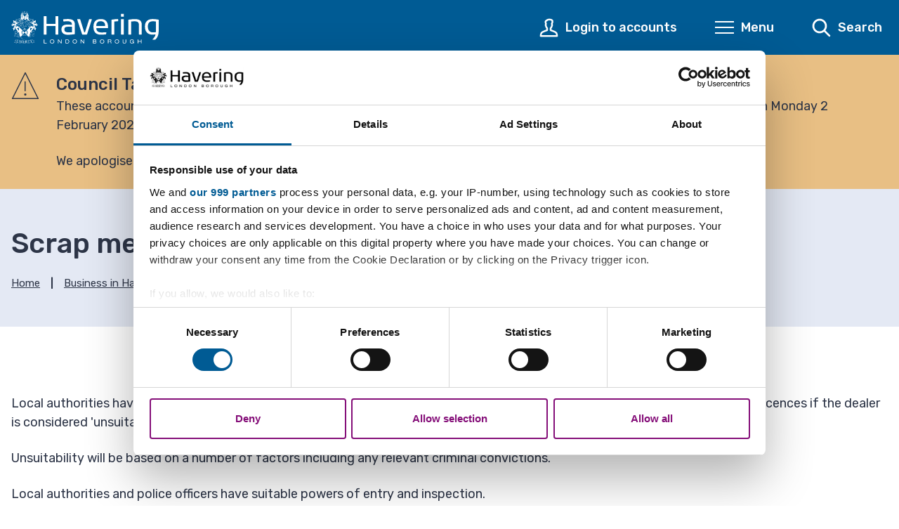

--- FILE ---
content_type: text/html; charset=UTF-8
request_url: https://www.havering.gov.uk/business-havering/scrap-metal-dealers
body_size: 7377
content:
<!DOCTYPE html>
<!--[if IE 9]>          <html class="lt-ie10 no-js" lang="en"> <![endif]--><!--[if gt IE 9]><!--><html class=" no-js" lang="en"><!--<![endif]--><head>
                        <meta charset="UTF-8">
        
        <title>Scrap metal dealers | London Borough of Havering</title>

                    <meta http-equiv="x-ua-compatible" content="ie=edge">
            <meta name="viewport" content="width=device-width, initial-scale=1">
        
            <link rel="alternate" type="application/rss+xml" href="https://www.havering.gov.uk/rss/news">

            <link rel="apple-touch-icon" sizes="180x180" href="https://www.havering.gov.uk/site/dist/images/favicons/apple-touch-icon.png?2.9.0">
    <link rel="icon" type="image/png" sizes="32x32" href="https://www.havering.gov.uk/site/dist/images/favicons/favicon-32x32.png?2.9.0">
    <link rel="icon" type="image/png" sizes="16x16" href="https://www.havering.gov.uk/site/dist/images/favicons/favicon-16x16.png?2.9.0">
    <link rel="manifest" href="https://www.havering.gov.uk/site/dist/images/favicons/site.webmanifest?2.9.0">
    <link rel="mask-icon" href="https://www.havering.gov.uk/site/dist/images/favicons/safari-pinned-tab.svg?2.9.0" color="#005b94">
    <link rel="shortcut icon" href="https://www.havering.gov.uk/site/dist/images/favicons/favicon.ico?2.9.0">
    <meta name="msapplication-TileColor" content="#005b94">
    <meta name="msapplication-config" content="https://www.havering.gov.uk/site/dist/images/favicons/browserconfig.xml?2.9.0">
    <meta name="theme-color" content="#ffffff">

            <link href="https://fonts.googleapis.com/css?family=Rubik:400,400i,500" rel="stylesheet">
    <link rel="stylesheet" href="https://www.havering.gov.uk/site/dist/orbit.css?2.9.0">

                            <link rel="stylesheet" type="text/css" href="https://www.havering.gov.uk/site/styles/standard.css?da39a3ee5e6b4b0d3255bfef95601890afd80709">

        
                    <meta name="revisit-after" content="2 days">
            <meta name="robots" content="index,follow">
            <meta name="author" content="The London Borough Of Havering">
            <meta name="keywords" content="">
            <meta name="description" content="Scrap Metal Dealers">
            <meta property="dcterms:creator" content="Darren Babidge">
            <meta property="dcterms:rightsHolder" content="Copyright The London Borough of Havering">
            <meta property="dcterms:coverage" content="London, England">
            <meta property="dcterms:identifier" content="https://www.havering.gov.uk/business-havering/scrap-metal-dealers">
            <meta property="dcterms:publisher" content="The London Borough Of Havering">
            <meta property="dcterms:subject" content="">
            <meta property="dcterms:description" content="Scrap Metal Dealers">
            <meta property="dcterms:title" content="Scrap metal dealers">
            <meta property="dcterms:format" content="text/html">
            <meta property="dcterms:language" content="en">
                            <meta property="dcterms:created" content="2020-05-29">
                                        <meta property="dcterms:modified" content="2020-05-29">
                                
                    <meta property="og:title" content="Scrap metal dealers – London Borough of Havering">
            <meta property="og:site_name" content="London Borough of Havering">
            <meta property="og:type" content="website">
            <meta property="og:url" content="https://www.havering.gov.uk/business-havering/scrap-metal-dealers">
            <meta property="og:image" content="            https://www.havering.gov.uk/site/dist/images/opengraph/opengraph.jpg?2.9.0
    ">
            <meta property="og:image:alt" content="London Borough of Havering">
        
                            
            <script src="https://www.havering.gov.uk/site/dist/libs/modernizr-custom.js?2.9.0"></script>

                <script id="Cookiebot" src="https://consent.cookiebot.com/uc.js" data-cbid="5d76b8e8-3adb-4021-87f8-d2b67965f9c2" data-framework="TCFv2.2" data-blockingmode="auto" type="text/javascript"></script>

<script type="application/ld+json"> { "@context" : "https://schema.org", "@type" : "WebSite", "name" : "London Borough of Havering", "url" : "https://democracy.havering.gov.uk" } </script>
                </head>

    <body class="nova one-column document-article">
        
                                                <nav class="skip-links" aria-label="Skip link">
    <ul class="list list--skip-links">

                    <li class="list__item">
                <a class="list__link" href="#content" rel="nofollow">
                    Skip to content
                </a>
            </li>
        
                    <li class="list__item">
                <a class="list__link js-menu-toggle" href="#js-menu-toggle" rel="nofollow" data-a11y-toggle="js-menu">
                    Skip to navigation
                </a>
            </li>
        
    </ul>
</nav>
                
                                        <header class="site-header" id="top" aria-label="Site header">

                    
                            <div class="container">

                                                                        
    <div class="identity">
        <a href="https://www.havering.gov.uk/" class="identity__link identity__link--default">
            <picture class="identity__logo-image">
                                    <source srcset="https://www.havering.gov.uk/site/dist/images/site-logo.svg?2.9.0" type="image/svg+xml">
                                    <img src="https://www.havering.gov.uk/site/dist/images/site-logo.png?2.9.0" class="identity__logo" alt="London Borough of Havering home">
            </picture>
            <img class="identity__print-fallback" src="https://www.havering.gov.uk/site/dist/images/site-logo-reversed.svg?2.9.0" alt="Print Fallback Logo">
        </a>
    </div>
                        
                                                        <nav class="nav nav--primary-navigation" aria-label="Main">
        <div class="navigation-buttons"><ul class="list list--inline"><li class="list__item list__item--account"><a class="button button--secondary button--icon" href="https://www.havering.gov.uk/account-1"><span class="icon icon-header-account-white"></span><span class="button__text">Login to accounts</span></a></li><li class="list__item"><button class="button button--primary button--icon list__link js-menu-toggle js-toggle" id="js-menu-toggle" data-a11y-toggle="js-menu"><span class="icon toggle-icon"><span class="toggle-icon__line"></span></span><span class="button__text">Menu</span></button></li><li class="list__item"><button class="button button--primary button--icon list__link js-search-toggle js-toggle" id="js-search-toggle" data-a11y-toggle="js-search" data-a11y-callback="searchPopup"><span class="icon icon-ui-search search-icon"></span><span class="icon toggle-icon toggle-icon--search"><span class="toggle-icon__line"></span></span><span class="button__text">Search</span></button><button class="visually-hidden search-hidden-focus" data-focus="search-site-header">Search our site</button></li></ul></div>    </nav>
                                            
                </div>
            
                                <form class="site-search form form--search site-search--header" id="js-search" action="https://www.havering.gov.uk/site-search/results/" method="get" role="search">

                    <div class="container">

                                    <div class="form__control">

                        
                                                            <label class="form__label visually-hidden" for="search-site-header">
                                    Search this site
                                </label>
                            
                                                            <div class="form__append-group">

                                    
                                                                                    <input class="form__field" type="search" size="18" maxlength="60" name="q" placeholder="Search" id="search-site-header" autocomplete="off">
                                        
                                                                                    <button class="button button--primary" type="submit">
                                                <span class="icon icon-ui-search-white"></span>
                                                <span class="icon-fallback">Search</span>
                                            </button>
                                        
                                    
                                </div>
                            
                        
                    </div>
                
            </div>
            <button class="visually-hidden site-search__focus-button" data-focus="js-search-toggle-inner">View menu</button>
        
    </form>

            
                    
            <div class="menu-navigation" id="js-menu">
            <div class="menu-navigation__inner">

                <button class="js-menu-toggle js-toggle" id="js-menu-toggle-inner" data-a11y-toggle="js-menu">
                    <span class="icon toggle-icon">
                        <span class="toggle-icon__line"></span>
                    </span>
                    <span class="visually-hidden">Close menu</span>
                </button>

                <div class="container">

                                            <nav class="nav" aria-label="Primary">

                            
                                
                                                                                                                            
    <ul class="list list--navigation"><li class="list__item"><a class="list__link" href="https://www.havering.gov.uk/">Home</a></li><li class="list__item"><a class="list__link" href="https://www.havering.gov.uk/adult-social-care">Adult social care</a></li><li class="list__item"><a class="list__link" href="https://www.havering.gov.uk/arts-music">Arts and music</a></li><li class="list__item"><a class="list__link" href="https://www.havering.gov.uk/housing-benefit-council-tax-support">Benefits</a></li><li class="list__item"><a class="list__link" href="https://www.havering.gov.uk/births-deaths-marriages">Births, deaths and marriages</a></li><li class="list__item"><a class="list__link" href="https://www.havering.gov.uk/business-havering">Business in Havering</a></li><li class="list__item"><a class="list__link" href="https://www.havering.gov.uk/children-families">Children and families</a></li><li class="list__item"><a class="list__link" href="https://www.havering.gov.uk/births-deaths-marriages/citizenship-ceremonies-havering">Citizenship</a></li><li class="list__item"><a class="list__link" href="https://www.havering.gov.uk/community-1">Community</a></li><li class="list__item"><a class="list__link" href="https://www.havering.gov.uk/consultations">Consultations</a></li><li class="list__item"><a class="list__link" href="https://www.havering.gov.uk/council-democracy">Council and democracy</a></li><li class="list__item"><a class="list__link" href="https://www.havering.gov.uk/council-tax">Council Tax</a></li><li class="list__item"><a class="list__link" href="https://www.havering.gov.uk/elections-voting">Elections and voting</a></li><li class="list__item"><a class="list__link" href="https://www.havering.gov.uk/environmental-issues">Environment</a></li><li class="list__item"><a class="list__link" href="https://www.havering.gov.uk/council-data-spending">Finance, pensions and data</a></li><li class="list__item"><a class="list__link" href="https://www.havering.gov.uk/housing-1">Housing</a></li><li class="list__item"><a class="list__link" href="https://www.havering.gov.uk/libraries-parks-leisure">Libraries, parks and leisure</a></li><li class="list__item"><a class="list__link" href="https://www.havering.gov.uk/parking-roads-travel">Parking, roads, transport and travel</a></li><li class="list__item"><a class="list__link" href="https://www.havering.gov.uk/planning-building-control">Planning and building control</a></li><li class="list__item"><a class="list__link" href="https://www.havering.gov.uk/public-health">Public health</a></li><li class="list__item"><a class="list__link" href="https://www.havering.gov.uk/regeneration-3">Regeneration</a></li><li class="list__item"><a class="list__link" href="https://www.havering.gov.uk/rubbish-recycling">Rubbish and recycling</a></li><li class="list__item"><a class="list__link" href="https://www.havering.gov.uk/schools-education">Schools, early years and education</a></li><li class="list__item"><a class="list__link" href="https://www.havering.gov.uk/sports-fitness">Sports and fitness</a></li></ul>                                                                            
                                
                            
                        </nav>

                                                                                    <nav class="nav nav__secondary" aria-label="Secondary">
                                    <ul class="list">
                                                                                                                            <li class="list__item">
                                                <a class="list__link" href="https://www.havering.gov.uk/contactus">
                                                    Contact us
                                                </a>
                                            </li>
                                                                                    <li class="list__item">
                                                <a class="list__link" href="https://www.havering.gov.uk/servicedisruption">
                                                    Disruptions to services
                                                </a>
                                            </li>
                                                                                    <li class="list__item">
                                                <a class="list__link" href="https://www.havering.gov.uk/community-1/emergency-planning">
                                                    Emergency planning
                                                </a>
                                            </li>
                                                                                    <li class="list__item">
                                                <a class="list__link" href="https://www.havering.gov.uk/events">
                                                    Events
                                                </a>
                                            </li>
                                                                                    <li class="list__item">
                                                <a class="list__link" href="https://www.havering.gov.uk/jobs-1">
                                                    Jobs
                                                </a>
                                            </li>
                                                                                    <li class="list__item">
                                                <a class="list__link" href="https://www.havering.gov.uk/account-1">
                                                    Login to accounts
                                                </a>
                                            </li>
                                                                                    <li class="list__item">
                                                <a class="list__link" href="https://www.havering.gov.uk/council-democracy/online-mapping-system">
                                                    Maps
                                                </a>
                                            </li>
                                                                                    <li class="list__item">
                                                <a class="list__link" href="https://www.havering.gov.uk/news">
                                                    News
                                                </a>
                                            </li>
                                                                                    <li class="list__item">
                                                <a class="list__link" href="https://www.havering.gov.uk/payments-1">
                                                    Pay the Council
                                                </a>
                                            </li>
                                                                            </ul>
                                </nav>
                                                        <button class="visually-hidden" data-focus="js-menu-toggle-inner">View menu</button>
                        
                    
                </div>
            </div>
            <div class="menu-navigation__overlay"></div>
        </div>
    

        
        
    </header>
                
                                    <div class="site-announcement site-announcement--warning">
        <div class="container">
            <aside class="alert alert--warning" id="flash-message-alert-1771949910-announcement" aria-label="Council Tax, business rates and benefits online accounts">

                
                    
        <span class="alert__heading">
        Council Tax, business rates and benefits online accounts
    </span>

    <div class="alert__content">

        
            
                                                            <div class="alert__text alert__text--raw editor">
                            <p>These accounts may not be available&nbsp;due to maintenance work on them between 7am on Saturday 31 January and 8am on Monday 2 February 2026.</p>

<p>We apologise for the inconvenience.</p>


                                                                                        
                        </div>
                    
                
                    
    </div>

                
            </aside>
        </div>
    </div>
    

                            
                <main class="site-main" id="content">

                    <header class="page-header">
                <div class="container">

                                            <div class="page-header__content">

                                                            <div class="page-header__content-left">

                                                                            <div class="page__heading-container">

                                                                                                                                        <h1 class="page-heading" id="page-heading">
    Scrap metal dealers

    </h1>
                                        
                                            
                                        </div>
                                    
                                                                                <nav class="breadcrumb" aria-label="Breadcrumb">
        <div class="container">

            
                <ol class="list list--breadcrumb">                            <li class="list__item">
                                <a href="/" rel="home">
                                    Home
                                </a>
                            </li>
                        
                                                    
                                                                    <li class="list__item">
                                        <a href="/business-havering">
                                            Business in Havering
                                        </a>
                                    </li>
                                
                                                    
                                                    <li class="list__item"><span>Scrap metal dealers</span></li>
                        </ol>

            
        </div>
    </nav>
                                    
                                </div>
                            
                        </div>
                    
                </div>
            </header>
        
        
                                

                            <div class="container">

                                            <div class="can-snippet">
    <div class="container">
        <script async src="//ads.counciladvertising.net/code/haveringlbc/leaderboard/public" data-can-ad=""></script>
    </div>
</div>

                    
                    
                                            <div class="site-content">

                            
                                                                                                                <div class="page-content">

                                                                                                    
                                                                                    
                                                    
                
                
                        <div class="editor">
    <p>Local authorities have the power to better regulate these industries by providing a power to refuse to grant a licence and revoke licences if the dealer is considered 'unsuitable'.</p>

<p>Unsuitability will be based on a number of factors including any relevant criminal convictions.</p>

<p>Local authorities and police officers have suitable powers of entry and inspection.</p>

<p>These include:</p>

<ul>
	<li>Requiring all individuals and businesses to complete an enhanced application process to obtain a scrap metal dealer licence. Local authorities will have the power to turn down unsuitable applicants</li>
	<li>Giving local authorities the power to revoke a licence</li>
	<li>Requiring all sellers of metal to provide personal identification at the point of sale, which is then recorded by the scrap metal dealer</li>
	<li>Extending the offence of buying metal with cash to itinerant metal collectors</li>
	<li>New powers for the police and local authorities to enter and inspect sites</li>
	<li>Creating a central public register, hosted by the Environment Agency, of all individuals and businesses licensed as scrap metal dealers</li>
	<li>Widening the definition of a scrap metal dealer to include motor salvage operators</li>
</ul>

<h2>Apply</h2>

<p><a class="button" href="https://www.havering.gov.uk/downloads/file/1136/scrap-metal-dealers-application-form">Apply for a scrap metal dealers licence</a></p>

<h2>How to apply</h2>

<ul>
	<li>Complete the&nbsp;application form</li>
	<li>All of the relevant parts of the form must be completed, applications which are not fully completed can not be processed</li>
	<li>Get a&nbsp;<a href="https://www.gov.uk/request-copy-criminal-record" target="_blank">basic disclosure certificate</a>&nbsp;for every person listed on the application form</li>
</ul>

<p>Applications for a&nbsp;<strong>collectors licence</strong>&nbsp;must include a passport size photograph of the applicant. A collectors licence will only be issued after photographic ID and proof of living at the address stated (utility bill etc.) have been seen and verified by the Licensing Authority. (The Licensing Authority will contact you at a later date to confirm this information)</p>

<p>The correct fee must accompany the application, cheques should be made payable to the London Borough of Havering.&nbsp;If you wish to make a payment by card, please list the telephone number you wish a member of our staff to contact you on to take the full payment.</p>

<p>Applications for a site licence or a collectors licence should be sent to the Licensing Team.</p>

<p>Please include full contact details including a contact telephone number on all applications so that any queries can be dealt with quickly, as correspondence by post may place your application outside of the date deadlines.</p>

</div>            
                
                        
                                                        
                                                                                                                    
                                            </div>
                                        
                                
                                                                    
                                    
                                
                            
                        </div>
                    
                                        
                </div>
            
                            <div class="site-feedback">
                    <div class="container">
                            <div class="feedback-form" id="feedback" role="form">

                    <button class="button button--primary feedback__button" id="feedback-heading" type="button" data-a11y-toggle="feedback-toggle">Give us feedback about this webpage</button>
        
                    <section class="feedback-toggle" id="feedback-toggle" aria-labelledby="feedback-heading">

                                    <form class="form" action="#feedback" method="post">
                                                    <input type="hidden" name="__token" id="auth" value="0343de36e75a3c8f03f31431ae3a331a">

                                                                                        
                                                            <fieldset>

                                                                            <legend>Was this information helpful?<em class="form__required-note"> (required)</em></legend>
                                    
                                                                                                                
                                                                            <div class="form__control">
                                            <div class="form__component form__component--radio">
                                                <div class="form__control-group">
                                                    <input class="form__radio" type="radio" name="helpful" onclick="toggleRequiredComments();" id="helpful-yes" value="1">
                                                    <label class="form__label form__label--radio" for="helpful-yes">It was a useful webpage</label>
                                                </div>
                                            </div>
                                        </div>
                                    
                                                                            <div class="form__control">
                                            <div class="form__component form__component--radio">
                                                <div class="form__control-group">
                                                    <input class="form__radio" type="radio" name="helpful" onclick="toggleRequiredComments();" id="helpful-maybe" value="3">
                                                    <label class="form__label form__label--radio" for="helpful-maybe">It's good, but...</label>
                                                </div>
                                            </div>
                                            <div class="form__component">
                                                <label class="form__label form__label--select" for="reason1" style="display: none">Select a reason why this information needs improvement<em class="form__required-note"> (required)</em></label>
                                                                                                <select class="form__select" name="reason1" id="reason1" style="display: none">
                                                    <option value="-1">Please select</option>
                                                                                                            <option value="there's a spelling mistake">there's a spelling mistake</option>
                                                                                                            <option value="it's incorrect">it's incorrect</option>
                                                                                                            <option value="it needs updating">it needs updating</option>
                                                                                                            <option value="there's a broken link">there's a broken link</option>
                                                                                                            <option value="other">other</option>
                                                                                                    </select>
                                            </div>
                                        </div>
                                    
                                                                                    <div class="form__control">
                                                <div class="form__component form__component--radio">
                                                    <div class="form__control-group">
                                                        <input class="form__radio" type="radio" name="helpful" onclick="toggleRequiredComments();" id="helpful-no" value="2">
                                                        <label class="form__label form__label--radio" for="helpful-no">No it was not good. Here's why...</label>
                                                    </div>
                                                </div>
                                                <div class="form__component">
                                                    <label class="form__label form__label--select" for="reason2" style="display: none;">Select a reason why this information is not useful<em class="form__required-note"> (required)</em></label>
                                                                                                        <select class="form__select" name="reason2" id="reason2" style="display: none;">
                                                        <option value="-1">Please select</option>
                                                                                                                    <option value="it was hard to find">it was hard to find</option>
                                                                                                                    <option value="it's hard to understand">it's hard to understand</option>
                                                                                                                    <option value="I'm not sure what to do next">I'm not sure what to do next</option>
                                                                                                                    <option value="it didn't answer my question">it didn't answer my question</option>
                                                                                                                    <option value="it wasn't detailed enough">it wasn't detailed enough</option>
                                                                                                                    <option value="it's incorrect">it's incorrect</option>
                                                                                                                    <option value="it needs updating">it needs updating</option>
                                                                                                            </select>
                                                </div>
                                            </div>
                                        
                                </fieldset>
                            
                                                                    <div class="form__control">
                                        <label class="form__label" for="comments">Anything further to add? We do not reply to the feedback you leave but do use it to help improve this website so please only use this area to describe the problem with the content of this webpage. Please use our 'Contact us' page to raise enquiries.</label>
                                                                                    <textarea class="form__textarea" id="comments" name="comments" rows="5" cols="10"></textarea>
                                    </div>
                                
                                                                                        
                                                                                        
                                                                                                <div class="form__control" id="feedback-recaptcha">
                                        <script src="https://www.google.com/recaptcha/api.js" async defer></script><div class="g-recaptcha" data-sitekey="6Lca_M4qAAAAAIZlk8VAfD0QZyATcQDwNHtFk8iT"></div>
                                    </div>
                                                            
                                                            <button type="submit" name="sendDocFeedback" class="button button--primary">Send</button>
                            
                                            </form>
                
            </section>
        
    </div>

    <script type="text/javascript">
        
        function toggleRequiredComments() {
                            var textarea = document.getElementById('comments');

                    if (document.getElementById('helpful-no').checked) {
                        textarea.setAttribute('aria-required', 'true');
                    } else {
                        textarea.removeAttribute('aria-required');
                    }
                            }

            var feedbackFormSelects = document.querySelectorAll('.feedback-form .form__select');
            var feedbackRadios = document.querySelectorAll('.feedback-form .form__radio');

            feedbackRadios.forEach(function(currentRadio) {
                var currentRadioParent = currentRadio.parentElement.parentElement.parentElement;

                currentRadio.addEventListener('change', function(event) {
                    feedbackFormSelects.forEach(function(currentSelect) {
                        currentSelect.style.display = 'none';
                        currentSelect.previousElementSibling.style.display = 'none';
                    });

                    if (event.target.checked) {
                        var currentSelect = currentRadioParent.querySelector('.form__select');
                        var currentSelectLabel = currentRadioParent.querySelector('.form__label--select');

                        if (currentSelect) {
                            currentSelect.style.display = 'block';
                            currentSelectLabel.style.display = 'block';
                        }
                    }
                });
            });
        </script>
    
                    </div>
                </div>
            
                                                

        
    </main>

                                    
    <footer class="site-footer">

                    <div class="container container--flex">

                <div class="site-footer__left">

                                            <div class="site-footer__social">
                                <nav class="nav nav--social-links" aria-label="Footer social media links">
        <ul class="list list--inline">
                            <li class="list__item">
                    <a class="list__link" href="https://www.facebook.com/LBofHavering/" rel="noopener">
                        <span class="icon icon-social-facebook"></span>
                        <span class="visually-hidden">Facebook</span>
                    </a>
                </li>
                            <li class="list__item">
                    <a class="list__link" href="https://www.instagram.com/lbofhavering/" rel="noopener">
                        <span class="icon icon-social-instagram"></span>
                        <span class="visually-hidden">Instagram</span>
                    </a>
                </li>
                            <li class="list__item">
                    <a class="list__link" href="https://twitter.com/LBofHavering" rel="noopener">
                        <span class="icon icon-social-twitter"></span>
                        <span class="visually-hidden">X</span>
                    </a>
                </li>
                            <li class="list__item">
                    <a class="list__link" href="https://www.youtube.com/channel/UC4ZDu-tDYodP1amD2UDQY6w/videos" rel="noopener">
                        <span class="icon icon-social-youtube"></span>
                        <span class="visually-hidden">YouTube</span>
                    </a>
                </li>
                    </ul>
    </nav>
                        </div>
                    
                                            <nav class="site-footer__group" aria-label="Footer">
                                
    <ul class="list"><li class="list__item"><a class="list__link" href="https://www.havering.gov.uk/aboutus">About us</a></li><li class="list__item"><a class="list__link" href="https://www.havering.gov.uk/contactus">Contact us</a></li><li class="list__item"><a class="list__link" href="https://www.havering.gov.uk/movinghome">Moving in or out?</a></li><li class="list__item"><a class="list__link" href="https://www.havering.gov.uk/privacynotice">Privacy notice</a></li><li class="list__item"><a class="list__link" href="https://www.havering.gov.uk/newsletters">Sign up to newsletters</a></li><li class="list__item"><a class="list__link" href="https://www.havering.gov.uk/translate">Translate</a></li></ul>                        </nav>
                    
                                            <p class="site-footer__text site-footer__rights">2026 © London Borough of Havering</p>
                    
                                            <div class="site-footer__supplier">
                            <p>Designed and Powered by <a class="site-footer__link" href="http://www.jadu.net"><strong>Jadu</strong></a>.</p>
                        </div>
                    
                </div>

                <div class="site-footer__right">

                                            <div class="site-footer__logo">
                            
    <div class="identity">
        <a href="https://www.havering.gov.uk/" class="identity__link identity__link--default">
            <picture class="identity__logo-image">
                                    <source srcset="https://www.havering.gov.uk/site/dist/images/site-logo.svg?2.9.0" type="image/svg+xml">
                                    <img src="https://www.havering.gov.uk/site/dist/images/site-logo.png?2.9.0" class="identity__logo" alt="London Borough of Havering home">
            </picture>
            <img class="identity__print-fallback" src="https://www.havering.gov.uk/site/dist/images/site-logo-reversed.svg?2.9.0" alt="Print Fallback Logo">
        </a>
    </div>
                        </div>
                    
                </div>

            </div>
        
    </footer>
            

        
            <link rel="stylesheet" href="https://www.havering.gov.uk/site/dist/icons/ui/icons.data.svg.css?2.9.0">
    <link rel="stylesheet" href="https://www.havering.gov.uk/site/dist/icons/services/icons.data.svg.css?2.9.0">
    <script src="//ajax.googleapis.com/ajax/libs/jquery/3.7.0/jquery.min.js"></script>
    <script>window.jQuery || document.write('<script src="https://www.havering.gov.uk/site/dist/libs/jquery.min.js?2.9.0"><\/script>');</script>
    <script src="https://www.havering.gov.uk/site/dist/orbit.js?2.9.0"></script>
    <script src="https://www.havering.gov.uk/site/js/almond.min.js?2.9.0"></script>
    <script src="https://www.havering.gov.uk/site/js/util.min.js?2.9.0"></script>
            
    <script async src="//ads.counciladvertising.net/code/haveringlbc/media/public"></script>

<!--SiteImproveAnalytics-->

<script type="text/javascript">/*<![CDATA[*/(function() {var sz = document.createElement('script'); sz.type = 'text/javascript'; sz.async = true;sz.src = '//siteimproveanalytics.com/js/siteanalyze_367652.js';var s = document.getElementsByTagName('script')[0]; s.parentNode.insertBefore(sz, s);})();/*]]>*/</script><!-- End SiteImproveAnalytics -->
    </body>

</html>


--- FILE ---
content_type: text/html; charset=utf-8
request_url: https://www.google.com/recaptcha/api2/anchor?ar=1&k=6Lca_M4qAAAAAIZlk8VAfD0QZyATcQDwNHtFk8iT&co=aHR0cHM6Ly93d3cuaGF2ZXJpbmcuZ292LnVrOjQ0Mw..&hl=en&v=N67nZn4AqZkNcbeMu4prBgzg&size=normal&anchor-ms=20000&execute-ms=30000&cb=5vz1ipdl2vqe
body_size: 49136
content:
<!DOCTYPE HTML><html dir="ltr" lang="en"><head><meta http-equiv="Content-Type" content="text/html; charset=UTF-8">
<meta http-equiv="X-UA-Compatible" content="IE=edge">
<title>reCAPTCHA</title>
<style type="text/css">
/* cyrillic-ext */
@font-face {
  font-family: 'Roboto';
  font-style: normal;
  font-weight: 400;
  font-stretch: 100%;
  src: url(//fonts.gstatic.com/s/roboto/v48/KFO7CnqEu92Fr1ME7kSn66aGLdTylUAMa3GUBHMdazTgWw.woff2) format('woff2');
  unicode-range: U+0460-052F, U+1C80-1C8A, U+20B4, U+2DE0-2DFF, U+A640-A69F, U+FE2E-FE2F;
}
/* cyrillic */
@font-face {
  font-family: 'Roboto';
  font-style: normal;
  font-weight: 400;
  font-stretch: 100%;
  src: url(//fonts.gstatic.com/s/roboto/v48/KFO7CnqEu92Fr1ME7kSn66aGLdTylUAMa3iUBHMdazTgWw.woff2) format('woff2');
  unicode-range: U+0301, U+0400-045F, U+0490-0491, U+04B0-04B1, U+2116;
}
/* greek-ext */
@font-face {
  font-family: 'Roboto';
  font-style: normal;
  font-weight: 400;
  font-stretch: 100%;
  src: url(//fonts.gstatic.com/s/roboto/v48/KFO7CnqEu92Fr1ME7kSn66aGLdTylUAMa3CUBHMdazTgWw.woff2) format('woff2');
  unicode-range: U+1F00-1FFF;
}
/* greek */
@font-face {
  font-family: 'Roboto';
  font-style: normal;
  font-weight: 400;
  font-stretch: 100%;
  src: url(//fonts.gstatic.com/s/roboto/v48/KFO7CnqEu92Fr1ME7kSn66aGLdTylUAMa3-UBHMdazTgWw.woff2) format('woff2');
  unicode-range: U+0370-0377, U+037A-037F, U+0384-038A, U+038C, U+038E-03A1, U+03A3-03FF;
}
/* math */
@font-face {
  font-family: 'Roboto';
  font-style: normal;
  font-weight: 400;
  font-stretch: 100%;
  src: url(//fonts.gstatic.com/s/roboto/v48/KFO7CnqEu92Fr1ME7kSn66aGLdTylUAMawCUBHMdazTgWw.woff2) format('woff2');
  unicode-range: U+0302-0303, U+0305, U+0307-0308, U+0310, U+0312, U+0315, U+031A, U+0326-0327, U+032C, U+032F-0330, U+0332-0333, U+0338, U+033A, U+0346, U+034D, U+0391-03A1, U+03A3-03A9, U+03B1-03C9, U+03D1, U+03D5-03D6, U+03F0-03F1, U+03F4-03F5, U+2016-2017, U+2034-2038, U+203C, U+2040, U+2043, U+2047, U+2050, U+2057, U+205F, U+2070-2071, U+2074-208E, U+2090-209C, U+20D0-20DC, U+20E1, U+20E5-20EF, U+2100-2112, U+2114-2115, U+2117-2121, U+2123-214F, U+2190, U+2192, U+2194-21AE, U+21B0-21E5, U+21F1-21F2, U+21F4-2211, U+2213-2214, U+2216-22FF, U+2308-230B, U+2310, U+2319, U+231C-2321, U+2336-237A, U+237C, U+2395, U+239B-23B7, U+23D0, U+23DC-23E1, U+2474-2475, U+25AF, U+25B3, U+25B7, U+25BD, U+25C1, U+25CA, U+25CC, U+25FB, U+266D-266F, U+27C0-27FF, U+2900-2AFF, U+2B0E-2B11, U+2B30-2B4C, U+2BFE, U+3030, U+FF5B, U+FF5D, U+1D400-1D7FF, U+1EE00-1EEFF;
}
/* symbols */
@font-face {
  font-family: 'Roboto';
  font-style: normal;
  font-weight: 400;
  font-stretch: 100%;
  src: url(//fonts.gstatic.com/s/roboto/v48/KFO7CnqEu92Fr1ME7kSn66aGLdTylUAMaxKUBHMdazTgWw.woff2) format('woff2');
  unicode-range: U+0001-000C, U+000E-001F, U+007F-009F, U+20DD-20E0, U+20E2-20E4, U+2150-218F, U+2190, U+2192, U+2194-2199, U+21AF, U+21E6-21F0, U+21F3, U+2218-2219, U+2299, U+22C4-22C6, U+2300-243F, U+2440-244A, U+2460-24FF, U+25A0-27BF, U+2800-28FF, U+2921-2922, U+2981, U+29BF, U+29EB, U+2B00-2BFF, U+4DC0-4DFF, U+FFF9-FFFB, U+10140-1018E, U+10190-1019C, U+101A0, U+101D0-101FD, U+102E0-102FB, U+10E60-10E7E, U+1D2C0-1D2D3, U+1D2E0-1D37F, U+1F000-1F0FF, U+1F100-1F1AD, U+1F1E6-1F1FF, U+1F30D-1F30F, U+1F315, U+1F31C, U+1F31E, U+1F320-1F32C, U+1F336, U+1F378, U+1F37D, U+1F382, U+1F393-1F39F, U+1F3A7-1F3A8, U+1F3AC-1F3AF, U+1F3C2, U+1F3C4-1F3C6, U+1F3CA-1F3CE, U+1F3D4-1F3E0, U+1F3ED, U+1F3F1-1F3F3, U+1F3F5-1F3F7, U+1F408, U+1F415, U+1F41F, U+1F426, U+1F43F, U+1F441-1F442, U+1F444, U+1F446-1F449, U+1F44C-1F44E, U+1F453, U+1F46A, U+1F47D, U+1F4A3, U+1F4B0, U+1F4B3, U+1F4B9, U+1F4BB, U+1F4BF, U+1F4C8-1F4CB, U+1F4D6, U+1F4DA, U+1F4DF, U+1F4E3-1F4E6, U+1F4EA-1F4ED, U+1F4F7, U+1F4F9-1F4FB, U+1F4FD-1F4FE, U+1F503, U+1F507-1F50B, U+1F50D, U+1F512-1F513, U+1F53E-1F54A, U+1F54F-1F5FA, U+1F610, U+1F650-1F67F, U+1F687, U+1F68D, U+1F691, U+1F694, U+1F698, U+1F6AD, U+1F6B2, U+1F6B9-1F6BA, U+1F6BC, U+1F6C6-1F6CF, U+1F6D3-1F6D7, U+1F6E0-1F6EA, U+1F6F0-1F6F3, U+1F6F7-1F6FC, U+1F700-1F7FF, U+1F800-1F80B, U+1F810-1F847, U+1F850-1F859, U+1F860-1F887, U+1F890-1F8AD, U+1F8B0-1F8BB, U+1F8C0-1F8C1, U+1F900-1F90B, U+1F93B, U+1F946, U+1F984, U+1F996, U+1F9E9, U+1FA00-1FA6F, U+1FA70-1FA7C, U+1FA80-1FA89, U+1FA8F-1FAC6, U+1FACE-1FADC, U+1FADF-1FAE9, U+1FAF0-1FAF8, U+1FB00-1FBFF;
}
/* vietnamese */
@font-face {
  font-family: 'Roboto';
  font-style: normal;
  font-weight: 400;
  font-stretch: 100%;
  src: url(//fonts.gstatic.com/s/roboto/v48/KFO7CnqEu92Fr1ME7kSn66aGLdTylUAMa3OUBHMdazTgWw.woff2) format('woff2');
  unicode-range: U+0102-0103, U+0110-0111, U+0128-0129, U+0168-0169, U+01A0-01A1, U+01AF-01B0, U+0300-0301, U+0303-0304, U+0308-0309, U+0323, U+0329, U+1EA0-1EF9, U+20AB;
}
/* latin-ext */
@font-face {
  font-family: 'Roboto';
  font-style: normal;
  font-weight: 400;
  font-stretch: 100%;
  src: url(//fonts.gstatic.com/s/roboto/v48/KFO7CnqEu92Fr1ME7kSn66aGLdTylUAMa3KUBHMdazTgWw.woff2) format('woff2');
  unicode-range: U+0100-02BA, U+02BD-02C5, U+02C7-02CC, U+02CE-02D7, U+02DD-02FF, U+0304, U+0308, U+0329, U+1D00-1DBF, U+1E00-1E9F, U+1EF2-1EFF, U+2020, U+20A0-20AB, U+20AD-20C0, U+2113, U+2C60-2C7F, U+A720-A7FF;
}
/* latin */
@font-face {
  font-family: 'Roboto';
  font-style: normal;
  font-weight: 400;
  font-stretch: 100%;
  src: url(//fonts.gstatic.com/s/roboto/v48/KFO7CnqEu92Fr1ME7kSn66aGLdTylUAMa3yUBHMdazQ.woff2) format('woff2');
  unicode-range: U+0000-00FF, U+0131, U+0152-0153, U+02BB-02BC, U+02C6, U+02DA, U+02DC, U+0304, U+0308, U+0329, U+2000-206F, U+20AC, U+2122, U+2191, U+2193, U+2212, U+2215, U+FEFF, U+FFFD;
}
/* cyrillic-ext */
@font-face {
  font-family: 'Roboto';
  font-style: normal;
  font-weight: 500;
  font-stretch: 100%;
  src: url(//fonts.gstatic.com/s/roboto/v48/KFO7CnqEu92Fr1ME7kSn66aGLdTylUAMa3GUBHMdazTgWw.woff2) format('woff2');
  unicode-range: U+0460-052F, U+1C80-1C8A, U+20B4, U+2DE0-2DFF, U+A640-A69F, U+FE2E-FE2F;
}
/* cyrillic */
@font-face {
  font-family: 'Roboto';
  font-style: normal;
  font-weight: 500;
  font-stretch: 100%;
  src: url(//fonts.gstatic.com/s/roboto/v48/KFO7CnqEu92Fr1ME7kSn66aGLdTylUAMa3iUBHMdazTgWw.woff2) format('woff2');
  unicode-range: U+0301, U+0400-045F, U+0490-0491, U+04B0-04B1, U+2116;
}
/* greek-ext */
@font-face {
  font-family: 'Roboto';
  font-style: normal;
  font-weight: 500;
  font-stretch: 100%;
  src: url(//fonts.gstatic.com/s/roboto/v48/KFO7CnqEu92Fr1ME7kSn66aGLdTylUAMa3CUBHMdazTgWw.woff2) format('woff2');
  unicode-range: U+1F00-1FFF;
}
/* greek */
@font-face {
  font-family: 'Roboto';
  font-style: normal;
  font-weight: 500;
  font-stretch: 100%;
  src: url(//fonts.gstatic.com/s/roboto/v48/KFO7CnqEu92Fr1ME7kSn66aGLdTylUAMa3-UBHMdazTgWw.woff2) format('woff2');
  unicode-range: U+0370-0377, U+037A-037F, U+0384-038A, U+038C, U+038E-03A1, U+03A3-03FF;
}
/* math */
@font-face {
  font-family: 'Roboto';
  font-style: normal;
  font-weight: 500;
  font-stretch: 100%;
  src: url(//fonts.gstatic.com/s/roboto/v48/KFO7CnqEu92Fr1ME7kSn66aGLdTylUAMawCUBHMdazTgWw.woff2) format('woff2');
  unicode-range: U+0302-0303, U+0305, U+0307-0308, U+0310, U+0312, U+0315, U+031A, U+0326-0327, U+032C, U+032F-0330, U+0332-0333, U+0338, U+033A, U+0346, U+034D, U+0391-03A1, U+03A3-03A9, U+03B1-03C9, U+03D1, U+03D5-03D6, U+03F0-03F1, U+03F4-03F5, U+2016-2017, U+2034-2038, U+203C, U+2040, U+2043, U+2047, U+2050, U+2057, U+205F, U+2070-2071, U+2074-208E, U+2090-209C, U+20D0-20DC, U+20E1, U+20E5-20EF, U+2100-2112, U+2114-2115, U+2117-2121, U+2123-214F, U+2190, U+2192, U+2194-21AE, U+21B0-21E5, U+21F1-21F2, U+21F4-2211, U+2213-2214, U+2216-22FF, U+2308-230B, U+2310, U+2319, U+231C-2321, U+2336-237A, U+237C, U+2395, U+239B-23B7, U+23D0, U+23DC-23E1, U+2474-2475, U+25AF, U+25B3, U+25B7, U+25BD, U+25C1, U+25CA, U+25CC, U+25FB, U+266D-266F, U+27C0-27FF, U+2900-2AFF, U+2B0E-2B11, U+2B30-2B4C, U+2BFE, U+3030, U+FF5B, U+FF5D, U+1D400-1D7FF, U+1EE00-1EEFF;
}
/* symbols */
@font-face {
  font-family: 'Roboto';
  font-style: normal;
  font-weight: 500;
  font-stretch: 100%;
  src: url(//fonts.gstatic.com/s/roboto/v48/KFO7CnqEu92Fr1ME7kSn66aGLdTylUAMaxKUBHMdazTgWw.woff2) format('woff2');
  unicode-range: U+0001-000C, U+000E-001F, U+007F-009F, U+20DD-20E0, U+20E2-20E4, U+2150-218F, U+2190, U+2192, U+2194-2199, U+21AF, U+21E6-21F0, U+21F3, U+2218-2219, U+2299, U+22C4-22C6, U+2300-243F, U+2440-244A, U+2460-24FF, U+25A0-27BF, U+2800-28FF, U+2921-2922, U+2981, U+29BF, U+29EB, U+2B00-2BFF, U+4DC0-4DFF, U+FFF9-FFFB, U+10140-1018E, U+10190-1019C, U+101A0, U+101D0-101FD, U+102E0-102FB, U+10E60-10E7E, U+1D2C0-1D2D3, U+1D2E0-1D37F, U+1F000-1F0FF, U+1F100-1F1AD, U+1F1E6-1F1FF, U+1F30D-1F30F, U+1F315, U+1F31C, U+1F31E, U+1F320-1F32C, U+1F336, U+1F378, U+1F37D, U+1F382, U+1F393-1F39F, U+1F3A7-1F3A8, U+1F3AC-1F3AF, U+1F3C2, U+1F3C4-1F3C6, U+1F3CA-1F3CE, U+1F3D4-1F3E0, U+1F3ED, U+1F3F1-1F3F3, U+1F3F5-1F3F7, U+1F408, U+1F415, U+1F41F, U+1F426, U+1F43F, U+1F441-1F442, U+1F444, U+1F446-1F449, U+1F44C-1F44E, U+1F453, U+1F46A, U+1F47D, U+1F4A3, U+1F4B0, U+1F4B3, U+1F4B9, U+1F4BB, U+1F4BF, U+1F4C8-1F4CB, U+1F4D6, U+1F4DA, U+1F4DF, U+1F4E3-1F4E6, U+1F4EA-1F4ED, U+1F4F7, U+1F4F9-1F4FB, U+1F4FD-1F4FE, U+1F503, U+1F507-1F50B, U+1F50D, U+1F512-1F513, U+1F53E-1F54A, U+1F54F-1F5FA, U+1F610, U+1F650-1F67F, U+1F687, U+1F68D, U+1F691, U+1F694, U+1F698, U+1F6AD, U+1F6B2, U+1F6B9-1F6BA, U+1F6BC, U+1F6C6-1F6CF, U+1F6D3-1F6D7, U+1F6E0-1F6EA, U+1F6F0-1F6F3, U+1F6F7-1F6FC, U+1F700-1F7FF, U+1F800-1F80B, U+1F810-1F847, U+1F850-1F859, U+1F860-1F887, U+1F890-1F8AD, U+1F8B0-1F8BB, U+1F8C0-1F8C1, U+1F900-1F90B, U+1F93B, U+1F946, U+1F984, U+1F996, U+1F9E9, U+1FA00-1FA6F, U+1FA70-1FA7C, U+1FA80-1FA89, U+1FA8F-1FAC6, U+1FACE-1FADC, U+1FADF-1FAE9, U+1FAF0-1FAF8, U+1FB00-1FBFF;
}
/* vietnamese */
@font-face {
  font-family: 'Roboto';
  font-style: normal;
  font-weight: 500;
  font-stretch: 100%;
  src: url(//fonts.gstatic.com/s/roboto/v48/KFO7CnqEu92Fr1ME7kSn66aGLdTylUAMa3OUBHMdazTgWw.woff2) format('woff2');
  unicode-range: U+0102-0103, U+0110-0111, U+0128-0129, U+0168-0169, U+01A0-01A1, U+01AF-01B0, U+0300-0301, U+0303-0304, U+0308-0309, U+0323, U+0329, U+1EA0-1EF9, U+20AB;
}
/* latin-ext */
@font-face {
  font-family: 'Roboto';
  font-style: normal;
  font-weight: 500;
  font-stretch: 100%;
  src: url(//fonts.gstatic.com/s/roboto/v48/KFO7CnqEu92Fr1ME7kSn66aGLdTylUAMa3KUBHMdazTgWw.woff2) format('woff2');
  unicode-range: U+0100-02BA, U+02BD-02C5, U+02C7-02CC, U+02CE-02D7, U+02DD-02FF, U+0304, U+0308, U+0329, U+1D00-1DBF, U+1E00-1E9F, U+1EF2-1EFF, U+2020, U+20A0-20AB, U+20AD-20C0, U+2113, U+2C60-2C7F, U+A720-A7FF;
}
/* latin */
@font-face {
  font-family: 'Roboto';
  font-style: normal;
  font-weight: 500;
  font-stretch: 100%;
  src: url(//fonts.gstatic.com/s/roboto/v48/KFO7CnqEu92Fr1ME7kSn66aGLdTylUAMa3yUBHMdazQ.woff2) format('woff2');
  unicode-range: U+0000-00FF, U+0131, U+0152-0153, U+02BB-02BC, U+02C6, U+02DA, U+02DC, U+0304, U+0308, U+0329, U+2000-206F, U+20AC, U+2122, U+2191, U+2193, U+2212, U+2215, U+FEFF, U+FFFD;
}
/* cyrillic-ext */
@font-face {
  font-family: 'Roboto';
  font-style: normal;
  font-weight: 900;
  font-stretch: 100%;
  src: url(//fonts.gstatic.com/s/roboto/v48/KFO7CnqEu92Fr1ME7kSn66aGLdTylUAMa3GUBHMdazTgWw.woff2) format('woff2');
  unicode-range: U+0460-052F, U+1C80-1C8A, U+20B4, U+2DE0-2DFF, U+A640-A69F, U+FE2E-FE2F;
}
/* cyrillic */
@font-face {
  font-family: 'Roboto';
  font-style: normal;
  font-weight: 900;
  font-stretch: 100%;
  src: url(//fonts.gstatic.com/s/roboto/v48/KFO7CnqEu92Fr1ME7kSn66aGLdTylUAMa3iUBHMdazTgWw.woff2) format('woff2');
  unicode-range: U+0301, U+0400-045F, U+0490-0491, U+04B0-04B1, U+2116;
}
/* greek-ext */
@font-face {
  font-family: 'Roboto';
  font-style: normal;
  font-weight: 900;
  font-stretch: 100%;
  src: url(//fonts.gstatic.com/s/roboto/v48/KFO7CnqEu92Fr1ME7kSn66aGLdTylUAMa3CUBHMdazTgWw.woff2) format('woff2');
  unicode-range: U+1F00-1FFF;
}
/* greek */
@font-face {
  font-family: 'Roboto';
  font-style: normal;
  font-weight: 900;
  font-stretch: 100%;
  src: url(//fonts.gstatic.com/s/roboto/v48/KFO7CnqEu92Fr1ME7kSn66aGLdTylUAMa3-UBHMdazTgWw.woff2) format('woff2');
  unicode-range: U+0370-0377, U+037A-037F, U+0384-038A, U+038C, U+038E-03A1, U+03A3-03FF;
}
/* math */
@font-face {
  font-family: 'Roboto';
  font-style: normal;
  font-weight: 900;
  font-stretch: 100%;
  src: url(//fonts.gstatic.com/s/roboto/v48/KFO7CnqEu92Fr1ME7kSn66aGLdTylUAMawCUBHMdazTgWw.woff2) format('woff2');
  unicode-range: U+0302-0303, U+0305, U+0307-0308, U+0310, U+0312, U+0315, U+031A, U+0326-0327, U+032C, U+032F-0330, U+0332-0333, U+0338, U+033A, U+0346, U+034D, U+0391-03A1, U+03A3-03A9, U+03B1-03C9, U+03D1, U+03D5-03D6, U+03F0-03F1, U+03F4-03F5, U+2016-2017, U+2034-2038, U+203C, U+2040, U+2043, U+2047, U+2050, U+2057, U+205F, U+2070-2071, U+2074-208E, U+2090-209C, U+20D0-20DC, U+20E1, U+20E5-20EF, U+2100-2112, U+2114-2115, U+2117-2121, U+2123-214F, U+2190, U+2192, U+2194-21AE, U+21B0-21E5, U+21F1-21F2, U+21F4-2211, U+2213-2214, U+2216-22FF, U+2308-230B, U+2310, U+2319, U+231C-2321, U+2336-237A, U+237C, U+2395, U+239B-23B7, U+23D0, U+23DC-23E1, U+2474-2475, U+25AF, U+25B3, U+25B7, U+25BD, U+25C1, U+25CA, U+25CC, U+25FB, U+266D-266F, U+27C0-27FF, U+2900-2AFF, U+2B0E-2B11, U+2B30-2B4C, U+2BFE, U+3030, U+FF5B, U+FF5D, U+1D400-1D7FF, U+1EE00-1EEFF;
}
/* symbols */
@font-face {
  font-family: 'Roboto';
  font-style: normal;
  font-weight: 900;
  font-stretch: 100%;
  src: url(//fonts.gstatic.com/s/roboto/v48/KFO7CnqEu92Fr1ME7kSn66aGLdTylUAMaxKUBHMdazTgWw.woff2) format('woff2');
  unicode-range: U+0001-000C, U+000E-001F, U+007F-009F, U+20DD-20E0, U+20E2-20E4, U+2150-218F, U+2190, U+2192, U+2194-2199, U+21AF, U+21E6-21F0, U+21F3, U+2218-2219, U+2299, U+22C4-22C6, U+2300-243F, U+2440-244A, U+2460-24FF, U+25A0-27BF, U+2800-28FF, U+2921-2922, U+2981, U+29BF, U+29EB, U+2B00-2BFF, U+4DC0-4DFF, U+FFF9-FFFB, U+10140-1018E, U+10190-1019C, U+101A0, U+101D0-101FD, U+102E0-102FB, U+10E60-10E7E, U+1D2C0-1D2D3, U+1D2E0-1D37F, U+1F000-1F0FF, U+1F100-1F1AD, U+1F1E6-1F1FF, U+1F30D-1F30F, U+1F315, U+1F31C, U+1F31E, U+1F320-1F32C, U+1F336, U+1F378, U+1F37D, U+1F382, U+1F393-1F39F, U+1F3A7-1F3A8, U+1F3AC-1F3AF, U+1F3C2, U+1F3C4-1F3C6, U+1F3CA-1F3CE, U+1F3D4-1F3E0, U+1F3ED, U+1F3F1-1F3F3, U+1F3F5-1F3F7, U+1F408, U+1F415, U+1F41F, U+1F426, U+1F43F, U+1F441-1F442, U+1F444, U+1F446-1F449, U+1F44C-1F44E, U+1F453, U+1F46A, U+1F47D, U+1F4A3, U+1F4B0, U+1F4B3, U+1F4B9, U+1F4BB, U+1F4BF, U+1F4C8-1F4CB, U+1F4D6, U+1F4DA, U+1F4DF, U+1F4E3-1F4E6, U+1F4EA-1F4ED, U+1F4F7, U+1F4F9-1F4FB, U+1F4FD-1F4FE, U+1F503, U+1F507-1F50B, U+1F50D, U+1F512-1F513, U+1F53E-1F54A, U+1F54F-1F5FA, U+1F610, U+1F650-1F67F, U+1F687, U+1F68D, U+1F691, U+1F694, U+1F698, U+1F6AD, U+1F6B2, U+1F6B9-1F6BA, U+1F6BC, U+1F6C6-1F6CF, U+1F6D3-1F6D7, U+1F6E0-1F6EA, U+1F6F0-1F6F3, U+1F6F7-1F6FC, U+1F700-1F7FF, U+1F800-1F80B, U+1F810-1F847, U+1F850-1F859, U+1F860-1F887, U+1F890-1F8AD, U+1F8B0-1F8BB, U+1F8C0-1F8C1, U+1F900-1F90B, U+1F93B, U+1F946, U+1F984, U+1F996, U+1F9E9, U+1FA00-1FA6F, U+1FA70-1FA7C, U+1FA80-1FA89, U+1FA8F-1FAC6, U+1FACE-1FADC, U+1FADF-1FAE9, U+1FAF0-1FAF8, U+1FB00-1FBFF;
}
/* vietnamese */
@font-face {
  font-family: 'Roboto';
  font-style: normal;
  font-weight: 900;
  font-stretch: 100%;
  src: url(//fonts.gstatic.com/s/roboto/v48/KFO7CnqEu92Fr1ME7kSn66aGLdTylUAMa3OUBHMdazTgWw.woff2) format('woff2');
  unicode-range: U+0102-0103, U+0110-0111, U+0128-0129, U+0168-0169, U+01A0-01A1, U+01AF-01B0, U+0300-0301, U+0303-0304, U+0308-0309, U+0323, U+0329, U+1EA0-1EF9, U+20AB;
}
/* latin-ext */
@font-face {
  font-family: 'Roboto';
  font-style: normal;
  font-weight: 900;
  font-stretch: 100%;
  src: url(//fonts.gstatic.com/s/roboto/v48/KFO7CnqEu92Fr1ME7kSn66aGLdTylUAMa3KUBHMdazTgWw.woff2) format('woff2');
  unicode-range: U+0100-02BA, U+02BD-02C5, U+02C7-02CC, U+02CE-02D7, U+02DD-02FF, U+0304, U+0308, U+0329, U+1D00-1DBF, U+1E00-1E9F, U+1EF2-1EFF, U+2020, U+20A0-20AB, U+20AD-20C0, U+2113, U+2C60-2C7F, U+A720-A7FF;
}
/* latin */
@font-face {
  font-family: 'Roboto';
  font-style: normal;
  font-weight: 900;
  font-stretch: 100%;
  src: url(//fonts.gstatic.com/s/roboto/v48/KFO7CnqEu92Fr1ME7kSn66aGLdTylUAMa3yUBHMdazQ.woff2) format('woff2');
  unicode-range: U+0000-00FF, U+0131, U+0152-0153, U+02BB-02BC, U+02C6, U+02DA, U+02DC, U+0304, U+0308, U+0329, U+2000-206F, U+20AC, U+2122, U+2191, U+2193, U+2212, U+2215, U+FEFF, U+FFFD;
}

</style>
<link rel="stylesheet" type="text/css" href="https://www.gstatic.com/recaptcha/releases/N67nZn4AqZkNcbeMu4prBgzg/styles__ltr.css">
<script nonce="C69i1wcvcKLN_5kvOZpKEQ" type="text/javascript">window['__recaptcha_api'] = 'https://www.google.com/recaptcha/api2/';</script>
<script type="text/javascript" src="https://www.gstatic.com/recaptcha/releases/N67nZn4AqZkNcbeMu4prBgzg/recaptcha__en.js" nonce="C69i1wcvcKLN_5kvOZpKEQ">
      
    </script></head>
<body><div id="rc-anchor-alert" class="rc-anchor-alert"></div>
<input type="hidden" id="recaptcha-token" value="[base64]">
<script type="text/javascript" nonce="C69i1wcvcKLN_5kvOZpKEQ">
      recaptcha.anchor.Main.init("[\x22ainput\x22,[\x22bgdata\x22,\x22\x22,\[base64]/[base64]/[base64]/bmV3IHJbeF0oY1swXSk6RT09Mj9uZXcgclt4XShjWzBdLGNbMV0pOkU9PTM/bmV3IHJbeF0oY1swXSxjWzFdLGNbMl0pOkU9PTQ/[base64]/[base64]/[base64]/[base64]/[base64]/[base64]/[base64]/[base64]\x22,\[base64]\\u003d\x22,\[base64]/DqkzDkGzDqwrCl3c8CWF/XcOgwofDoBtCesOcw7Bhwr7DrsOsw6ZewrBJC8OMScKNDzfCocKXw5loJ8KFw7R6wpLCixLDsMO6HgbCqVokSRTCrsOcSMKrw4krw5jDkcOTw77Cs8K0E8OjwqRIw77CiyfCtcOEwq/DhsKEwqJJwphDaX5lwqklI8OoCMOxwp0jw47CscOkw7IlDznCgcOKw4XCiQDDp8KpJ8OVw6vDg8OIw7DDhMKnw7jDuioVFlciD8OPVTbDqiTCqkUEb2QhXMOWw5vDjsK3R8Kgw6g/PsKhBsKtwpkXwpYBWsKfw5kAwojCiEQiZVcEwrHCkEjDp8KkH2bCusKgwocdwonCpw7DuQAxw6sjGsKbwpgxwo02FlXCjsKhw74DwqbDvADClGp8Jl/DtsOoEQQywokEwpVqYQTDkA3DqsK0w7A8w7nDjWgjw6UQwqhdNkjCkcKawpA1wq0IwoRcw5FRw5xdwp8EYjo7wp/CqQ7Dp8KdwpbDkHM+E8KQw5TDm8KkO34IHRbCiMKDagvDv8OrYsO8wqzCuRFEBcKlwrYqOsO4w5d4dcKTB8KjZ3N9wqbDpcOmwqXCr3kxwqpRwoXCjTXDjsKqe1Vjw7VPw613Ky/[base64]/[base64]/[base64]/[base64]/CsiHDmcOZwqvCjg/DikFVw5AEfMKjWcO8w5nDqj3DgxDDpT7DkxFwWGIrwrISw5rCiloVH8OhPMOCw6pNYWoHwr4dKH/DhC/Dm8OQw6TDk8Kbwo8nwowww7pqdsOhwooiwqnDrsKpw48Cw5LCs8KeBcOxLsO8XcOsay14woEVw7skH8Kbwrl9AS/DucOmDcKAalXCp8KmwqLClTvDqMKRwqEwwo8Xwp4kw7bCkig3AsO4bVtSPsK7w6BWAAIZwrfChQrCrxlKw6TDlmfDvlzDvGNqw6M2wqrDtjpNNELCjUjCtcK8w5lZw5FTQMKcw6rDkVXDr8Ozwqp9w6/DocOOw4LCvAzDncKFw7E+S8OCUQHChsOhw7xTbUhYw4AobcO/wqzCt1TDk8O+w6XCli7CvMOyWULDj0XCngfCmT9AGsKvR8KfbsKuUsKxw6VGZ8KedGVlwq95O8Ktw7rDhDsTN1lTTwUyw7LDtsKbw6wQXcONBj0/XzZ8dMKbM3V3DAdvICZ1wowJbcO5w40uwo/CiMO/wolUXgpuE8KPw4BWwoTDu8OEUsOUe8OXw6nCqMKMJ3siwpfClcKdDcKiRcKcwrHChsO4w4xHWVUVVMOKdz5cGFACw4vCvsKRdmNUZFZhGsKOw4xlw7hkw7UQwqgNw7zCn3gYM8OMw6oFUsOXwoXDpicRw73DpV3CncKpOGXCnMOkbzY2w5Ncw7hUw7Fpb8KYfsO/CH/CocOLAMK4ZwAjVsOTwpA/w6NhEcOpOl83w4PDjFwGHsOuHBHDmxHDu8Ocw43DjkpLc8OGQsKZeFTDosO2PXvDosOJXjfCicOIeE/[base64]/CrFvDvBjDvcKnfsKjw7EDw7bCsXJzLzYsw5nChTLDrsKXw5PCjTsMwpYXw51Cc8OgwqbDr8ObFcKTwrlww7lWw4APW2dlGF3CkGHCglHDtcOLQ8KpGw5Xw4JhDcKwdwF2w4jDm8K2fmnCgcKHEU9/aMKlCMOTDlPCsUE4w4MyEHrDgVkWH2rDvcKTEsOYw6rDpHkWw54qw4EawpnDpx1Yw5nDu8Otw7QiwqXCtsKowqweCcO/w5vDmmBJP8K6NsONXF4zw7MBXjPDhsOlQMKRw6xIY8OJQGfDiU3CqsKnw5HCkMK/wrdzA8KvUcO5w5TDtcKbwq5/w5zDu0nDscKswrsOQytLNCEHwpPCiMKYasOFasKPEBrCuArClsKmw6dawpUnA8OYSxVtw4XDksKqBlRecQTCj8OKS3HDs2YSQcO6B8OedzsBw5nDqsOBwqrCuT8oHsKjw5bCvsKZw4k0w75Sw4BawrnDtsOuVMOUO8O1wqM7woE1I8KUKHVww43CtCRCw4jCqjVAwq/DoXjCpX0fw5vChcO5w553OibDusOLwqc3OcOfe8KDw6wJJ8OqOEhnWGDDosKfc8OVOsORFyhdTcOHEsKDBmA7KwvDhMOKw4AkasKDX3E4LHExw4DCi8Oqck/ChCzDqQ3DoCHDuMKBwoorN8OPwpXDiATDmcOcXQzCrHoyaSZAZsKkRsK8e37Djx9aw7gKMHfDh8Ktw4/DkMO7HwZZw4DDrRYRVDXCgsOnwpXCqcOZwp3Do8KPw7vCgsOLwr1uMGnCu8OHJV4eIMOKw7Uqw6/Ds8O8w6XDhGjDiMKTwrPCusKKwrIBYsKjBHLDkMKva8KiXMOrwqzDshAbwotiw4AZfMOFVCHCi8Kmwr/[base64]/[base64]/DnAg8wp/DtcKkw57DvhnCrMOXwplOwrfCmGXCs8KncBt8w5nCkwbDicKPJsK+TcOmagnCvUkyfcKYX8K2IwjCt8Kdw4R0PiHDkkAZGsKSw6PDmcOEBMOIMcK/EcKew7TDvG3DthrCoMKddsKKw5FIwp3DhU1VXV7DsCbCsVFOdmNgwoLDgnHCrMO+DyLCn8K6U8KEUsKgMlTCi8Knwp/DhsKoEA/DlGLDqXQlw4PCpcOTw7nCmsKkwrpPQhvDoMKdwrdvLsOhw6HDiC/DjMONwrLDtGJtYsO9wokZL8KowojCsSd/[base64]/ChcO5cHrCsXNywr0mw40+w7XChMOHwoZ3wqXCqWY1cGMewrM3w6/[base64]/Dr2fCqMKKwo3Dgiw1wopbNcKlN8OgOMKDAsOLdy/Dj8ObwqocKzbDgydgw6/CoDFkw59pTVVqw5ABw7VIwq3CnsKvRMKETDAFw5YnD8KCwq7Ch8OlL0jDrWEOw5QWw63Dm8OLMlzDgcO4cHLDosKGw6XCt8OFw5zCsMKFdMOkI1rDqcK/JMKRwqI6TjzDl8OOwpd9YMKvwo/ChgM3YMK9ccO6wrHDscKTDSTDsMKyAMKrwrLDiDTCh0TDgsOcKl0AwoPDpsKMYHwfwpxgwrMsTcOmwqxZb8K8wpHDgh3CvyIFJcKFw6fClwFIw4zCrj5Gw6hKw6kSw7Y4dWzDswfDglzDh8ODOMOVGcKbw6nCrcKDwocnwrHDscKwPcOXw6Z/woRwCykEJAU7wpjCocK6KS/[base64]/Dm8OHRTVIw6Abw4d8w4EVw4scVMKowobDogZ4G8OSEMKKw43CkMKdFzHDunLCpsOEB8KySVjCuMOBwo/DtMObcGvDtFokwqk/[base64]/DhHrDqQbCqcOew4HDp8Okw6wmwqDDr2HDl8KnBiZcw75EwqHDh8Ozwq/CqcOBwox6wrfDhsK7JW7Cl2HCiX1UH8O9cMOxN0VIEybDm0U5w5M/wobDtkkqwqU3w5RCJgzDscKHwqnDssOiasOoMcO6cWfDrnzCghLCkMK0blTDgMKCVRMXwp7DuUjChsKwwoHDoCHClz4Jwr9QYsOoRXsQwoIkbDrCrsKhwrBLw7MxYynDsFh8w4wtwpnDsTTDscKrw5lYEh/DqxvCpMKiEsKAwqB2w70dCMOuw7rCj2nDpBLDjMOgZcOFaXvDmR8IJ8O7Iko0wp7Ct8K7dA7Dt8KNwoJrHw7DgcK/wqPDncKlw6APPnjDi1TDm8KJA2J9BcO2DcKJw7vCpsKvKGMiwoEcwpbCh8OKVcKrXcK4wo47fAXDlUAlcMOfw6kJwr7DusOhUcOlwr3CswEbRz7DqMKZw7TClRzDmMK7R8OFKsOVYSfDpsOJwq7DoMOIwoDDiMKCLEjDjSxkwpQAa8KifMOOTwfDhAA/eFgkworClw0uegIlXMK0G8KewogkwpwoTsKoJhXDvxnDpMK7YXTDhRxNRMKfwr7Cg1bDpsKHw45/RzvCosOtwpnCoAE1wqXDh2TDlcK7w6HCtjfCh03DgMKlwoxRGcOxQ8KVw6xQGmDDhEN1WsOywptwwpfDtyXCiEjDi8OUw4DDpWDCpsO4w5rDj8KoEFpnBsKTwp/CpsOkUDzDi3fCoMKRUnTCs8K0W8OCwqPDolPDq8Ozw6LCmyJhwpQFw73Dk8ODwrvCqDZOdhnCjEDCv8KrJcKMHwtcPA01b8KXwr9bwqDCr1IOw48Kwr9DNFNow7s2OV/CnX/[base64]/[base64]/CoCc6EMOYw6vDqyXCglLCpMKwBWPDtzrCs8KKYmPCrgcpV8ODw5fDgzALWjXCgcKywqUuaF8Xwr7DtQLDnx96AkJzw4DCqQYddm5aAS/CvEd/w7TDrE7CvQ/DncKjwp3DoVUhwqFCTcKqw4bDvsKRwonDvGsPw7Yaw7/Cm8KeOUAawo7CtMOawoTChUbCosOzOSxSwopRaRU1w6nDjEwcw41+w7AHQMKnXWs6w7J6GMOYw7grCMKuwrbDl8OxwqY1w7bCh8OmVMK6w6vDtsOWJcOGXMKgw6M1wp/DoRFEFRDCoEsQSgrDrsOCworDpMOdw5vChsKYw5TCiWlMw4HDiMKIw73CoR9ONsOWYRNSXDjDmh/DjkHCj8KsV8OmfBQQCMOiw4BRTMK8JsOqwrMwRcKswofDjcKJw7wuS1ojZW4OwrTDiCsEF8Obek/[base64]/Uw8IAcKswpx9w5F+DnHCgFUHwpfDiCVIfwhGw4/[base64]/aMK8csOlw4TDhz1ocMKSLEjDlcOvRMOywrU0wphCwqckG8KPw5kMb8Ohd2hrwrd9wqbCoB3Dihw7BV7DjG7Diw4Qw7NVwpfDlH4IwqnDicK7wrsDVHvDilHDhcOWAUHDlcO/[base64]/[base64]/DqcKxw4QyPBzClFDDmAIYN1Q+wo5VGMO0w4jDosK3wpnDg8OPw5jCtcKLPsKQw6g2L8KfJRs6EknDscKUw4d/wrUGwoJyasKqwr/CjAR8wpZ5VX1sw6tUwpdGXcK3fsO+wp7CgMKHw70Ow6rCkMOVw6nDqMORV2rDjAfDjk01TnIhDG3CvMKRZsOHV8KsN8OIAsOHXMO0C8OTw57Dlw81aMKEbX41w4TCsjHCt8OdwrnClwTDowkHw4IswozCvhg9wp7CvcK/wrTDrX3DhH/[base64]/DmnTCugDCjcO6HcOvw5QDwp5bwocLw6LClDnCiiApYyIpGX3DmzzCoxTCuTc3F8OHwoksw6HDsA3DlsKfwr/DosOpUg7ChMOewqUiwpbDksKTwptRKMKwQsOKw73Cj8OOw4o+w6YfLsOowoHCrsO6X8K5w5MPTcKNwolSGgvDrxTCtMORfsORMcOYwpfDlARYAsOyTcOowqxhw5lNw7hOw4c+NcOEfHTCuV9nw5snHH50K0TCi8KFwpsQcMKfw6/DpcORw69qfj9XEsOIw7Ngw7VVLxgmSkPCv8KoXnHDjMOKw5IDTBzDkcKywqDCgF3CjB/Dr8KIGUvDggZLLBPDl8Orw5rCtsKuf8KHPE9pwp4bw6/Cl8Obw67DvihCcH9gIipLw55Swqk/w4hUZ8KEwpRvwrMmwoLCg8KDHMKaXTphWjjDm8Oyw45JDcKDwrsdHsK0wqUTBMObDsOHL8O2HcKnwqPDgSXDv8KiV3hsQ8Oqw584wovDrFRSY8Kywr0IFz3CmQIFDwIIbTbDjcKww4zCrnrCmsKxw5wYw4kswqwuMcO/wpI9woc7w4HDnlh2fcKqw4M0w6wgwrrCjnQ3EFbCtcKvZBcfwo/Ci8OswovDiUHCtMOAaVMDMBAfw6J6w4HDrAHDlSlRwqFsUGvCscKTdcONfsKlwrjDjMKqwo7ChzDDnWAWw7/DvcK0wr4dScKoKWzCpcOnDG3CpDENw4dYwqd1DwHDpSp6wr/CqsOtwoIKwqB5wq7Cs2syYsKUwpx/wo0Bwo1jVHPCiBvDlg1rw6jDmsKBw6TCpyA1wrx3cC/DjRXDo8KmV8Oewr/CgR3Ck8Oqwr8twp1QwoReUg3Cjg5wI8Orwp9fUXXCosOlwoBaw7t/[base64]/wr3Cs8Okw5vCiSJHw5oWAsKHOsOlUcKAS8KObH/CpCJJLwB4w6DChsOUe8OUBhDDiMK2bcK8w7R/w53Ct1/CucOLwqfCqQ3DvcKcwpPDqH7DqzXCjsOow7XCmsKVP8OUCcKjw5IrOsKOwqE3w6/Cs8KSRcOLwprDrg11wqzDgzwhw6J7worCphYdwo7DjsOzw5pcM8K6U8OCWS7ChStSc042HcOrW8KSw7YJB2TDiB7CsXHDqsO5wpjDtgMgwqjDnG/Cpj/CmcK7N8OPb8K2w7LDmcO9U8Kow6jCu8KJCMKaw4JnwrkJAMK3KMKtUsOyw6oEfkDCicOVw4jDq154LEXCq8OTUsODwptZZMK+w5bDgsKTwrbCkMOZwoLCmxbCjcKiZMKEDcKkW8O/[base64]/wrDCs8Opw4HDmxUUw4RSw6bDiMOWwpXDiRzCmcKBw4kfDz0TBUHDlXBSIhzDtx/[base64]/[base64]/w5LDqMOUKD/DoBQLGBzDh8Ofw6PDv8O4wpVwbMOEQMOIw511ATVuUsOFwocvw4h8S3IkLxwsUMO4w7gjezUsVV3Cg8K7f8OuwpLDhEXDlsKyQn7CnRjCjVR3LsOpw6sFwq/CicKgwq5Pwrx5w4Y4MmYfdDgFLgrDqcKbY8KQWAgFAcOlwroJQcO0w5p5acKVMi1JwpFRVcOHwonCr8KrQgxiwrVlw6/CoArCpMKqwoZOHCHDvMKXw73CsQtEdMKIw6rDulTDkMKmw7Uow451GE3CoMK3w7jDtmbChsKzfsO3NFhewobCqxccTzg8wpJCw4zCo8OTwpvDhMOgwq3Cs0/CucKUwqUDw4sMw61UMMKSwr7Ci27CsyHCuj19XsKmaMKEeVQBw49Kb8O8wqx0wqliXcOFw4hDw40Bf8Ozw5xgJsOcLcO3w4o8wpkWCMOqwrNKbRpwUHN+w4g6AzbDtVZHwonDhEDDjsK2IwrClcKkwo7DhsOmwrQjwoBQBmAyMyd6fMO9w6EqGHMmwoArUsO1wo/Dr8OLTxLDuMKMw5xtBzvCn0Qbwql9wqVgMsKkwrDCvxU2G8OJw68RwprDlxvCs8OYE8KdO8O5HnfDkSTCpsOYw5TCvxoGW8O9w67CsMOiNVvDpcOJwpEuw4LDssO+EMKIw4zDgMKyw7/[base64]/DshnCmsK2wpxjwoU7wp7Cu23CkVEva0gWKMOgw7jCmsO3w71+QUAvwosUJ0jDqTAdMVEIw5Vkw6N5CcK0EMK7NyLCkcKea8OHIMKUfWjDq3hDCkUowpFTwog1H1UOKEdMw4vCtMKKEMKVwpbCk8OlNMKsw6nCjAwgJcKpwpAtwoNKREnDoWLCpcKSwqTCtMKMwr/CpUtzw4jDpkJOw6c+eVRob8KvTMKLPsOLwrPCpMKswrfCtsKIDx5sw71dK8O8wqjCpGxnRsOdfcOTc8O6wqzCpMOBw5/DiTIbZ8KwGcKle3oiwqbDvMK1L8O3O8KpXTFBw4vCqHZ0AwwRw6zDhwHDp8Ktw4bDiHHCuMOEeQLCvcKuPMKxwq3CunxlQcKFB8KEfsO7OsOBw7rCuX/CgsOTWXNVw6d2O8OvSC4RAMOuNMOnw7bCusKLw4PCpMK/EcKSQ09sw6LDkcOUw5NYwqTDlVTCoMOdwprCgVHCnznDqnIOwqLCk1N5woTCnFbDqzVHw7LDnDTDscOGf3fCu8OVwpFye8KHMk8PPMKjwrN7w5PDvsOpw7XCqhAGUcOlw5bDmcKMwql6wrlzd8K7aEPDjEzDj8Kxwr3Cr8KWwqhrwpjDjnHClifCqcK8w7A/WytoTFzDjFrCiA3Co8KFwrPDksOpIsKxccKpwrVYGcKzwqAfw5dnwrBbwqRoD8Ojw5vCqh3CpcKDcUUyCcK7wobDkANSw4RuZcOJMsOzfHbCtSpTam/[base64]/OTfDtsKjYcKxw4F3EcOpw7EUwrXCg8KOGsKQwoUJw6kjUMOYaVbCtsOwwpIQw4nCpMKxw5fCh8O7DzvCnsKHJgzCjV7Cr1DCq8Kgw7RzY8OsWH93KgpVJ2Qbw6bClRYuw63DslvDicO9wrg9w5fCqV4oIwvDiGMiG2fCli4ow74/WivCu8Oqw6jCrmlPw4Jdw5LDocKFwp3DtHfCtcOgwoABwrrCncOaZ8KZLEkOw4E6NsK8eMKNeS5bLMOgwrbCrjHDqnlUw7xtA8KAw7HDo8OXw6FlZMK2w5LCpXLDjGsYf3MfwqVbVm3CiMKBwqJPFBhZYn0hwo5QwrI8JcKqABN1wrkkw4NCQCbDgMO4wpFywoHDsRx/asO1Ol8lScK7w5PDisOmfsK4JcOQHMKow78zTitIwqQWOHPCt0TCpsKnw6JgwpU4woN5ElTDtcO+RwAfw43ChcKxwoc1wp/DqcOIw410aA49woYqw5zCq8OiUcOPwrB5aMKUw7gPBcOww5hWFhzCnwHChwXCnMKed8OWw7nDtxBOw5Axw7E7woxOw5law4NAwplZwrPCjTzClyfChjDCilsIw44mGsKpwoB2dR0cEHMZw69pw7U6woHCnBdIN8KnL8OpXcKCwr/DglBKS8Oqwq3DvMOhw5HCs8Kvwo7Dv2Nmw4AMNiLDisK3w6BkVsKAR1I2wrE/YcKlw4zCtktKwrzCiWfCg8ORw6cZSxHDnsKVw7oKADLCicORBMOUE8O2w6NawrQ1NS/CgsO+e8O3ZcOgCEfCsFs2w6jDqMOcK3nDtlTCsiwYw6zChjNCLMK/[base64]/CgAsbw7XDqRPCi2XDncKvCcOVw4UqHsKuw4NXL8Ocw5ZRcGYSw7R0wqzCk8KIwrDDsMO9bk8hdsOFwqTCp2jCu8OGR8Klwp7DncOhw7/CjwfDucOGwrZaJsKTJFoLM8OKK0fCkHEpUsOwG8KBw61uGcOiw5rCuicgfUFBw546wpHDjMOpwpPCt8KgcVpTV8Kxw705wqPDmFhDUsKMwprDpMKmGWgGEcOjw4ZAwqDDjMOOcmbChB/[base64]/w7vCvsO4wpRCw6vCpcOVdTwQFMKQHMOFPmVewpfCnMOWd8OZWi5Lw7LCtVrCrHFfJ8KtXhZMwpjCocKkw67DmF96wqMDwoDDkCTCnGXCicOtwoHCtSkTVMOuwoTCslPCvzYewrxfwr/DjMK/[base64]/wrATLsOsRHXCmsKowpHDtGTDv2R7wrhPASwcc0E6wpwnwonCsj0OHcK5w5JbcMKlwrHCqMOewpLDiChIwo4rw6sEw5FtUTrDnjAPDsK3wrTDrFzDmF9FLEfCh8O1LMKdw47Dh1PDs0dQw4gAw7/DjjbDsSPCuMOmC8OWwrgYDGbClcOGOcKGTMKIc8O4dMOPTMKkwqfCiQJww45SYxY6wo9Uwr89OkZ5IMKmBcOTw7jDgMKYLVLCtxZJRz7DkiXChlrCu8KhecKWTnfDhg5YacKqwpnDn8KXw68VVX1BwqQZdQrCr3F1wrNCw6k6wojCgXrDmsO/wo/Dl1HDg2xBwqDDpMKRV8OLPkTDlcKEw4o7wprDo0A5ScKCMcKcwpc6w54Qwr8XI8KNSH03wojDv8K0w4bCu2PDl8KYwpIKw5hhc04iwo5FN01qWMKZw5vDsDfCvMOQLMO4wp53wobDtDBhwpHDosKgwp16KcO6B8KPwo1tw6jDqcKAAcKEDiYbwooHw4/CmcKwPcObwoPDmMK7wovCh1YIE8Kww702Ng5owqfDrDPDuz/[base64]/DhcOmw5pCaMKNw6zDhgNAYMKYwr/CsnrCmMKOW1N3YMOTAsKHw5Z7KMKiwqgIXVQSw7t8wocIw43CoVbDqMK/HCwjwq03w68HwqlBw6RVM8KaYMKIcMO1w54Iw5U/wrHDmmF/woJpw5LCsSHCjBs4VAhTwpt2M8OXwojCm8O9wo3DsMOgw5t9wqg0w5Few7Y4w4zClVDCpcOJM8KSVnttV8KKwo9tb8K3NBh2RsOJYSnCoD4uwol+YMKiEmTCkzXCgsKKB8Otw4PCrnvDkgHDrwJ1GsOrw5PCpWVEXkHCtMKpLMKdw40Fw4dbw5/[base64]/Cj3rDqMKPBMORw5NXVsOQGEnDpMOww67DnlI0EsOgwoTDo3LCsldMIMOEamTDpcOKUBzCtW/DtsK2GsO6w7ZsHzzChQfCpC4ZwpDDoUPDscOowq1TGgptGScddxMuF8OXw5I6f2LClMOTworDrcOewrLDmE7DisK6w4LDgsOzw7IKblfDuDcIw5TDmsO7DsO4w6PDvwXCgHs5w5EIw5xIUsOnw43Cv8OyUjlBHTvCkzJewqnDusKlw7ljS0/DiEs5w6xYbcOawrfCu0Ufw6NVe8OCwpUEwpx1ciJPw5QALAYiJRjCosOQw7MXw7/CkVxaJsKlWsKbwr9TBxDChQsvw4k0X8ODwrdSXm/Do8OfwpMCRm05wpfDg1MfJVcrwppqesKJW8OMNFZHZMK9O3PCmU/Duz8LHwBQZcOnw5TCkGRKw40nHXkKwqZyYkPCkTLCmMOWbFhbc8OVJsOPwptjwpnCucKuJEtqw4bDhnAtwp9HCMKfeA4cRgwofcKpw5/DvcObwrXCjMOow6tYwpx6aDvDvsKBSUvClBRdwpQ4dcOHworDjMOYw5TDksOjwpEdwq0Ew7vDpMKBKsK/wpzDg0NXb23CgcKcw7xyw4sIwrk0wrXCuh0IXzxpGl5RZsOkC8Oac8KGwoTCl8KresOHw4pswqN6w70aHSnCkAg0fwTCiBLCncKrw5bCsG4NfsKpw73CicKwHsOxw7fChlR6w5jCp2QBw45JIcKkB2bCi3tEaMOgOcK/KMKbw58VwpshXsO/w6/[base64]/w7XDosKtLcKUwr06wrHDpQ7Dj8Oyw5PDuFZNwqRGw7rDhMOvI1IvRMOEZMK9LMOvw5Vewqw2OR3Cg25kUcOywocQwpDDtTPCtA3Dr0bCgcOrwo/CjMOcNxMRV8Onw6rDosOHw7DCp8KuDH3CkXPDk8OhJcKmw6Vxw6LCrsOvwoUDw4tDQG4Pw7/CocKNC8KXw4kbwpXDi2XDlCbCnsOMwrLCvsOaJcOBwro4wo/[base64]/ChWhqwpzCtBXClDAAw6Q3wqrDvMKmwrzCuwhkV8OoWMKzRSNDUBnDiAzCrMKPwoTDoi9Jw7/Dj8O2LcKdNMOCX8OMw6rDnHjDtcKZw5krw61Bwq/CnB3DuCMGHcOPw5PCn8KAw5YNSsOnw7vCh8OmCkjCsjnDin/Dh00+LWrDmsOEwogJIWDDhwpyNF8iwrRow7bCr0deRcOYw49JUsK9YCMNw70la8KXw4AlwrBRHDpASMO5wqZBYFjDlcK/BMKSw6QtHcOQwpYzc2bDp0PCij/[base64]/CrMOrZzXDsXnDnjbCtFxHw4zDumrCvT/DiVfDpMOuw6nCsgUMU8OVw4zDtAlbw7HDowHCjwvDjsKbbsKvYHfCqMOtw6XDtWDDqgUMwq9Ewp7Dg8KJD8KmVMONXcO5wppmwqtlwqMxwocww6LDrwjDjMO4wpDCtcKGw5LDk8Ktw7YIB3bDlXVLwqsYLMOZwq5DesO7eiRQwpI9wqdZwqjDqHrDhDrDpF/Di2sDAj1wNcKsbhDChsO8wplzLcOYOMO8w6vCnk7DhsOHScOHw5wSw4QyNiE7w6JEwoMyOcOyRMOob0t5wrDDkcO3wpbCiMOrFcO1w6fDvsOsSMKrLEDDuyXDlgjCpHbDnsOrwqjDlMO7w4XCl2ZuAiknWMKUw6LCjCVxwpIKSyPDvgPDlcOXwoHCqU3Ds3TCucOVw7/DscKnw7/DhCVgc8OXScKQMwrDkSPDjH3DlMOuah/Cnydxwoh9w5/CqMKxJV9wwrU/w6fCvkzDgxHDkAHDocOpc1nCtEkaPF81w4g0w5/Cj8OHQR5Ww6wTRXAuSn0QFTvDj8KowpPDmk3DtWliLg1pwq/DsWfDk1rChcK1JUHDt8K1SUbCusK8FCgAERpdKFJsFGbDvg9Xwp0Fwo00FsOuccKAwozDvTRxMcOXH0bDrMKsw4nDgcKow5HDocOVwonCqwrDmMKPDcKwwrFhw4TCmDDDtljDrl4bw7x9a8O5DlrCksK0w4BhTcK/BGzCoBcEw5vDqcOOUcKFwoR0CMOGwotYcsOuw6g/F8KlMsO4eiJjw5HDpGTDrMKTNcOyw6jDv8Oyw51nwp7ClzPCp8Kzw4zCtgnCpcKjw7JkwpvDjipgwr9NRErCoMKQw7jCrXBPUcOjUMKwPxhjKk3Ds8Kfw4XCkcKfw69Ow4vDmMKJVWMOw7/CsT/CvcOdwrx9E8O9wrnCq8KOdg/DqcKEFnTCoxkXw6PDjCMbw5tCw4pxw7AIw6HCnMOABcKJwrRUckphbcO8w7gRwqpUYGZLElLCkVnCqHxcw7vDrQQ2G103w757w7bDisK5CcOLw5bDpsK9GcOHasO9wrcswq3CsmMew51GwpZ5OMOzw6LCpsK6bWvCq8Ouwpd/PcKkwp3CosOPVMObw7VGNinDjVh7w6TDlDXCiMOlGsOUbi1pw6PDmTstwqM5UcKPMVXDjMKsw4EgwqvCh8KcTsOww585HMKnC8OJwqYPw7BUw4DChcOBwrd8w5rCg8Odw7LDs8KQJcK0w7IWT04QFsKnVVnCkWzCpirDuMKUf1wFw717w6kjw6/[base64]/wpPCgkXClcOOasO9cVnDqRg1w7TCvmfDnH8ww5UlSANCfTRMw7ZsZRNYw4DDgxF8PcOBXcKbJgJ3HADDqMK+wrpsw4LDpEIUw7zDtRJkS8KNQMKlN3LCslTCosKVE8KFw6rDk8O2XMO7UcKpbkYpw6Vhw6XDlCQUKsONwoxiw5/ChMK0KHbCk8KQwrZ6dnHCmiQKw7LDkUzDsMOMJcOlK8OkVcOHIhXDgUM9NcKOasOlwp7DhU97EMO+wr0sNlLCu8KfwqbCh8OrCmFNwoHDrn/[base64]/[base64]/CuMKBVVhjS8K+w7obwrs6UMOPw5QlwpAyAsOTw5NewqVZIcO9wqAvw7nDugHDs3jChMO0w7dGw6fCiRXDpVVpV8Oqw7FzwpvCtcK0w4fCo0bDjMKUwr94RQjCrsOdw5HCqWjDvcOcwoXDlBnCtcKXdMOKeHNqElzDiT3CusKVacKxOcKeeFZwTiM/[base64]/CvsKfw6LCtMOzDgPCkcKzw6rDqsOpKXJ8cnfDscOOR2HCgD0XwrcMw6R8LVfDu8Kdw7MLPjBvPMKjwoNcBsKowplHM3smGBLDmAQaH8OTw7ZEwozCoiDDucOGwp9lEsO8YGIoNlEgwq7Dh8OfR8Krw5HDqRFuYW3CqngGwr5Ow7/CsmJADiZGwqnCkQ8ZXm09DMOdHcOYw5c/wpPDlwfDsG1Iw7DDnmsIw4XCmRkdM8OIwo8Gw4/[base64]/w5/CmcOFw7FAw4xwEsOuMcKPwpFkw7HDrgxWKW8mJcOmP2Z2eMK+CiHDthhGWE0kwqbCnsOuw53ChsKKasO0XsKYYWJsw5V9wqrCvV1hQ8KYQgLDnlrCu8OxIkzCi8OQNcOWfQNkaMOvPMOXP3nDhHNCwrIzw5A8a8O9wo3CscKuwp/CgcOhw6kGwpNOw4LCjSTCscOvwoHDiD/ClMOvw5MqeMKvGxvDn8ONAsKfa8KRwqbCkwzCqsKwTMK3GQIBw7fDqMKUw7oBBsK2w7vDqgvDisKqAsKHw4Zcw4XCrsOQwozChjQQw6Qgw43DtcOOK8KpwrjCj8K4UsOCECMiw5ZLw4oDwp/CjxHCh8OHAzU7w7nDgcKjdyAkw47CiMK6w7skwp/Di8KCw4PDn1J9LgvCjBEBw6rDocOWGG3CrsKUe8OuBMOewqTCngptwp7DghEgNxjDm8OibD0OYwwAwo9lw6dcMsKkTMKgXQEOOzDDlsKHaBwywoEUw45xEcOOc2szwpTDjg9Pw6LCvWdawrTDtcKWSQtzC04YAy0zwpvDtsOKwr1Iwr7DuU/DhMKaFsKyBHHDk8KlVMKQwprChj7Dq8O6bcKpQE/ClCbCrsOQLivChg/[base64]/DsjFWwoHDikXCuWk4wpAbOMOoSsKrwoc9IA7DnQYZM8KoXWrCgcOMw7VCwosew6EhwoPDrMKEw43CggbDgHBGGcO6Z1B3T1DDlnFNw73CrTLCj8KWNxUNw4I5YWtbw53DiMOOAk7Dl2VzTMOzDMK0AsKIRsKmwpMywpXCiSEfGEfDkHfDslLDh31URMO/w71QMsKMNlZOw4nDv8KaOEN4R8OXO8KhwqHCqDzCjDsRLTlfw4bCnkHDmXPCnntNM0YTw4nCgxLDn8OCw4hyw4xxdCApwqo8CFN5McOVwo8iw4sZw7RmwoXDusOKw6vDqx7DnCzDv8KGc3BwQ1/CqcOTwqPClFHDvSsPICnDjMKoWMOyw7Z7T8KOw7PDpsKLL8KzZ8O0wrE1wpxZw7hGwqXCoHHCkHI6bsKOw5FWwqMOJnJnwoFmwoHDs8KmwqnDv3xmbsKgw4zCrHNnwpXDuMOrd8OKVj/ChWvDkznChsKjSV3DkMO1c8Kbw6hcTAAQYQ7CpcOnTzDCkGsAInF0dU/Co03DlcK3OsOfKsKRBD3DjWvCvSXDjA5iwrktQsKWWcOUwqnCsEs/[base64]/Dl0Z+MT3CmThIGcO/[base64]/[base64]/[base64]/DqEZHdcKHw58NwpHDqsKMH8OaQcOVw5/[base64]/DhsKBG8O0e8OMejvCjMKuaMOWw6Rww5NhGWAQdsKtw5DDumjDrHrDrEnDjcKlwqpywq92wofCqHpWL2FbwrxldSrCiyM0SgnCqzzCgE1FKjANGnrCm8O+JMOqK8K4w6HDo2PCmsKROsKZwr5pKsKmYn/Cj8O9HnVYbsODBGnCu8OLTRnDlMKzw7HDt8KgXMKfIcOYcV99QQXCicKlJRbDmsKfw6fDmcKsXzvCuToUFMKvJkLCoMOvw7MgNMKhwrRaCsOFNsK0w7PDnMKcwpHCqMK7w6QKYMKhwrZic3U/[base64]/wrVwE8Kfw4bDvwpvYMKrw5xkwogvw55kw7xMRcKMBsKoBMOQLjQGOBhhQhDCqB3DvcKsIMO4woBfRzk9K8O5wrXDpTXDgHpUBcK/w4PChsOTw4TDkcK8CcO9w7XDgyDCv8OqwoLDvmgDBsKUwohKwrodwqZDwpFIwqh7wq9ZKXg6O8KgQsONw699aMKFwqPDrMOKw43DtMOkBMKKAkfDgsOYZ3RHJ8KjIWfDpcK6P8KIJAsjDsKXDSYNwr7DomQ+csO5wqMOwqPCtMOSwq7Cm8KYwpjCuyHCigbCssK/AHUfHhF/wpfCmwrDhUnChBLCrcKtw7pBwp45w6h6WyhyaBjCkHg3wrQqw6gMw5vDhwnDgS7Ct8KcNEx2w5TDpMOfwqPCohXCu8KeesKWw51KwpcbXSpcXsKswqjDtcOfworCmcKCJ8OfVj/CvDR+w6PCmcOKNcKMwpFEwot6YsORwpheZ3vCmsO6wrEcb8KZAGPCpsOvU38mfUkxeErCgjlxKk7DmsK0KmwoQcOvUcOxw6XChmbCqcOVw6U7w6jChT7CiMKDMj/CtMOuRMKRD1XDoUjDsVdtwoRKw5d9wrXCt2DDjsKAdn7CksODWlDCpQvDrV4ow7LCmR16wqN/w6zCp28DwrQHQsKGKsKMwqjDkhpGw5fDm8OcdMOGwoUuw6dnwrnDuQcRDg7Cv3TClMOww63DlEbCt2xtOV8+GsK0w7J1wo/DvMOqwr7Dp2jDvTlXwr4xQsKRwrrDrMK4w4bClTs6wqpXLsOOw7PCmMO4KVM+wp0cG8OtZcKgw4smfA3DsGs7w47CusKEUGQJc0vCk8KxCsOTw5bDqMK5OsKGw5QqLsK0dTfDsH/CrMKUS8ObwoPCgsKGwqJjQycvw7VRdxLDusO0w7xuHijDvxzCk8Ktwph8Xh4tw7PClgQJwpA4Gg/[base64]/CnCTChMK/X8OICFbDgcKvLcOaXSkYwotnNsK7KiQLwq1AKAsCw5BLwpZABMOSA8Orw7IaWQfDlAfCtx0Xw6HDssO1wqAVTMKSwo/CtzLDsQTCk0tYGsKtw5vDuiLCvcKtB8KEPMKzw5MEwrtDDXFdFH3DksOnNB/Du8Oyw5vCosOXY3sud8K7w7UnwozCuVxxegdRwpgJw5IMCVhQUMOXw6JocnHCjEbDrSMbwpLDssOrw6EKw4XCmgxPwpvCg8KNY8OsOmAmFngNw7LDkhHChypCfRPCoMOAUcKyw5AUw61hYsKowpzDmS/DiTFEwpMpfsKPAcKrw6TCjwpnw711ZCrDnMKuw63DuEDDvsOvwpZqw60PJgzCoUUaXkTCvWLCo8K8JcOTCMKdwpLCv8OzwpRrEsOBwp1RaW/[base64]/U8ONwpPCqsKmwrnCuMOACiU/J8KrCMKyLwUKEXHDsixJwr8RfHzDpsKLDcOCRMKcwoQmwrXCnT5Fw73Dk8KbYcODBCjDqsOjwpF5ai3CvMKNWWBXwq4IMsOjw7g9w5LCr1vCkk7CojLDm8OkFsKewqfCqgzDnsKTwq/Dr0QiPMOCJsK+w6LDnErDr8KtSsKbw4HCvcK8LENXwp/CtiTDuTbDszdGUcO0LW1sOsK2w4DChMKmeBjCkAPDiAjCisKww78qwow8ZsKAw7/DssONw5IIwoB1XcOuKEA5w7gGXH3DrsOMecO0w5/CikAIBwbDjFbCtsKVw5nCnMKXwq/DqzI/w5/DiRvCrMOqw7MLwrnCrxp5W8KPFMKBw4rCosOvDDDCs2tyw43CusOTwqFUw4PDi3/[base64]/EMKNwoYHw7LCiznCv8OqA0wCMSrDskXCr35bwqt6a8OAG3lIbsOzwrPCpFlzwqJlwqHChlxXw4DCrVgLUDbCsMOuwqIfc8OYw7DChcOjwpB/C0rDpEcxHX4hPsO6a09pRUfChsOOFSR6eQ9Qw6XCqMOvw5nDvMOkfyEzIMKMwrABwpkaw7TDo8KvPVLDlRd3dcOvdRLCtMKmGTbDocO/IMKewqd4woLDgzXDvk3Cn1jCrkHCnwPDnsK1NwMmw5Zvw7AqJ8K0UsKoFA1VChLCqhnDrS/DgFHDukjClcKwwrkMw6TCucOsCg/DhB7CmcODEzLCkBnDrsOsw5M1LsKzJh8Rw4fChjzDmS7Do8O2R8OOwqnDtQ8ufH3Cvg/DpH/CqWgeJzjCl8OOw5whw7TDrMOoe1XCsWZuFmjClcOPwr7CuRHDnsOxOlTDvcOINCNHw6VQwonDmsONZx/Cp8KtCwEIWMKkJi7DqBXDrsOiJ0HCqxUWEsKUw6fCqMKDc8KIw6/CqwBAwp9Ew6pxGwvDlcO+A8KPw6xKBHY5FD1Yf8KmPBgeYjHDn2RRIkoiwq/[base64]/ClMOgd8OEw7slFMKPw4DCocOJwp3CmsOHA8KYwoLCm8KHMRkFVh14G28Kwog4SAVOWn4yUcKDFMOHSV7DhsKcKmFhwqHDrUDCpcO0AMKYUsK6wrjCs0p2bwRGwosXOsKRwo4JJcOFwobDl07DoXcpw5jDtDtEwq5vOSNvw4bCg8OGKmfDrsObFMOjbcKBYMODw7/[base64]/[base64]/DuHVbwobClsKpRsOZWcOcw5DDmADCjjNmw6bDv8KGPTXDpnsjYRzCtWIuERprZnXChCwDwo4JwqIEdA1Nwqx1EsOoeMKSDcO5wr/Cs8KnwrLCpX/CnBVvw7Naw7kdMyHCrFLColQoHsOqwrkvVmfCt8KNZsKxMcORQsK2SsO2w4fDhWXCilLDu19vF8K3RMOqNMO6w5NnKwVFw41eYjpLSsOlNTQ0c8KTfklew7jChxxZCS0IbcOMwptMYETCjMOTWMOiwrzDujYyScOUwos/Y8KjZQNcwoJfXzfDgcOSSsOdwrPDl03DqzIhw4FRSMKxw7bCq0hdUcOhwox3FcOowrpFw7XCssK+GSvCrcKMR03DgnYLw7EdUMKdaMOVOMKqwoIYw7nCnx8Ew6Qaw4kaw5gDwo5iBMK4N31OwqBEwoB+ChDDmMK9\x22],null,[\x22conf\x22,null,\x226Lca_M4qAAAAAIZlk8VAfD0QZyATcQDwNHtFk8iT\x22,0,null,null,null,1,[21,125,63,73,95,87,41,43,42,83,102,105,109,121],[7059694,157],0,null,null,null,null,0,null,0,1,700,1,null,0,\[base64]/76lBhnEnQkZnOKMAhmv8xEZ\x22,0,0,null,null,1,null,0,0,null,null,null,0],\x22https://www.havering.gov.uk:443\x22,null,[1,1,1],null,null,null,0,3600,[\x22https://www.google.com/intl/en/policies/privacy/\x22,\x22https://www.google.com/intl/en/policies/terms/\x22],\x225pMmUqAzxXwNJUMcQYZ5BBw/8vuxv7I/J29k7eZP6Os\\u003d\x22,0,0,null,1,1769813860144,0,0,[26,251,185,190,130],null,[147,4,142],\x22RC-5IMkXXMQcaBuIg\x22,null,null,null,null,null,\x220dAFcWeA4dhOqHxB0PGlyvnM3g11I1xdY5No1D8Fg21B4LPzi-Iy7rKwhDxM54J40YHKEyDqWgB9wXvwjEde3yAB7l3VV4KnD8jA\x22,1769896660169]");
    </script></body></html>

--- FILE ---
content_type: text/css
request_url: https://www.havering.gov.uk/site/dist/icons/ui/icons.data.svg.css?2.9.0
body_size: 13839
content:
.user-style--scheme-high-contrast .button .icon-account,.icon-account-black { background-image: url("data:image/svg+xml;charset=UTF-8,%3csvg xmlns='http://www.w3.org/2000/svg' width='60' height='60' viewBox='0 0 60 60' preserveAspectRatio='xMinYMid' aria-hidden='true' focusable='false'%3e%3cpath d='M30,.883C37.424.883,43.44,8.041,43.44,16.87S37.424,32.857,30,32.857,16.566,25.7,16.566,16.87,22.582.883,30,.883ZM52.036,35.964a8.424,8.424,0,0,0-11.128-4.257l-.072.032c-3.7,1.456-6.26,3.152-10.829,3.312-4.57-.16-7.126-1.856-10.83-3.312A8.425,8.425,0,0,0,8.01,35.89l-.033.074S3.6,43.1,4.031,50.065C4.54,58.32,23.869,59.183,30,59.113c6.134.07,25.462-.793,25.972-9.048C56.4,43.1,52.036,35.964,52.036,35.964Z' fill='%23000'/%3e%3c/svg%3e ") ; background-repeat: no-repeat; } .icon-account { background-image: url("data:image/svg+xml;charset=UTF-8,%3csvg xmlns='http://www.w3.org/2000/svg' width='60' height='60' viewBox='0 0 60 60' preserveAspectRatio='xMinYMid' aria-hidden='true' focusable='false'%3e%3cpath d='M30,.883C37.424.883,43.44,8.041,43.44,16.87S37.424,32.857,30,32.857,16.566,25.7,16.566,16.87,22.582.883,30,.883ZM52.036,35.964a8.424,8.424,0,0,0-11.128-4.257l-.072.032c-3.7,1.456-6.26,3.152-10.829,3.312-4.57-.16-7.126-1.856-10.83-3.312A8.425,8.425,0,0,0,8.01,35.89l-.033.074S3.6,43.1,4.031,50.065C4.54,58.32,23.869,59.183,30,59.113c6.134.07,25.462-.793,25.972-9.048C56.4,43.1,52.036,35.964,52.036,35.964Z' fill='%23fff'/%3e%3c/svg%3e "); background-repeat: no-repeat; } .icon-alert-cookie { background-image: url("data:image/svg+xml;charset=UTF-8,%3csvg xmlns='http://www.w3.org/2000/svg' width='74' height='74' viewBox='0 0 74 74' preserveAspectRatio='xMinYMid' aria-hidden='true' focusable='false'%3e%3cpath d='M37,71.24A34.48,34.48,0,0,1,31.1,2.79a2.24,2.24,0,0,1,2.62,2.4l-.06.45,0,.26a9,9,0,0,0,9,9,8.73,8.73,0,0,0,5-1.58,2.29,2.29,0,0,1,2-.28A2.25,2.25,0,0,1,51,14.41a9,9,0,0,0,8.45,6.07A8.82,8.82,0,0,0,64,19.18a2.25,2.25,0,0,1,3.11.83A34.41,34.41,0,0,1,37,71.24ZM29.28,7.77A30.08,30.08,0,1,0,64.16,24.08a13.26,13.26,0,0,1-4.72.89,13.44,13.44,0,0,1-11.6-6.7,13,13,0,0,1-5.23,1.09A13.48,13.48,0,0,1,29.28,7.77Zm-3.5,28.42a7.86,7.86,0,1,1,7.85-7.86A7.87,7.87,0,0,1,25.78,36.19Zm0-11.22a3.37,3.37,0,1,0,3.37,3.36A3.37,3.37,0,0,0,25.78,25ZM45.41,47.4a5,5,0,1,1,5.05-5A5,5,0,0,1,45.41,47.4Zm0-5.61a.57.57,0,0,0-.56.57.56.56,0,1,0,1.12,0A.57.57,0,0,0,45.41,41.79ZM28.59,58.62a7.85,7.85,0,1,1,7.85-7.85A7.87,7.87,0,0,1,28.59,58.62Zm0-11.22A3.37,3.37,0,1,0,32,50.77,3.38,3.38,0,0,0,28.59,47.4ZM48.22,34.78a3.65,3.65,0,1,1,3.64-3.64A3.65,3.65,0,0,1,48.22,34.78Zm0-4.48a.84.84,0,1,0,0,1.68.84.84,0,1,0,0-1.68ZM14.56,43.2a3.65,3.65,0,1,1,3.65-3.65A3.65,3.65,0,0,1,14.56,43.2Zm0-4.49a.84.84,0,0,0,0,1.68.84.84,0,0,0,0-1.68ZM45.41,60a3.65,3.65,0,1,1,3.65-3.65A3.65,3.65,0,0,1,45.41,60Zm0-4.49a.84.84,0,1,0,.84.84A.85.85,0,0,0,45.41,55.54Z' fill='%232d3547'/%3e%3c/svg%3e "); background-repeat: no-repeat; } .alert--danger::before,.alert--error::before,.icon-alert-danger { background-image: url("data:image/svg+xml;charset=UTF-8,%3csvg xmlns='http://www.w3.org/2000/svg' width='48' height='48' viewBox='0 0 48 48' preserveAspectRatio='xMinYMid' aria-hidden='true' focusable='false'%3e%3cpath d='M24,5.05A18.95,18.95,0,1,0,42.95,24,19,19,0,0,0,24,5.05Zm0,35.9A16.95,16.95,0,1,1,40.95,24,17,17,0,0,1,24,40.95Zm7.41-9.45a1,1,0,0,1-1.41,0l-6.42-6.42L17.17,31.5a1,1,0,0,1-1.41-1.41l6.42-6.42-5.76-5.76a1,1,0,0,1,1.41-1.41l5.76,5.76,5.76-5.76a1,1,0,0,1,1.41,1.41L25,23.67l6.42,6.42A1,1,0,0,1,31.41,31.5Z' fill='%231d1d1b'/%3e%3c/svg%3e"); background-repeat: no-repeat; } .alert--information::before,.alert--info::before,.icon-alert-information { background-image: url("data:image/svg+xml;charset=UTF-8,%3csvg xmlns='http://www.w3.org/2000/svg' width='48' height='48' viewBox='0 0 48 48' preserveAspectRatio='xMinYMid' aria-hidden='true' focusable='false'%3e%3cpath d='M24,42.95A18.95,18.95,0,1,1,42.95,24,19,19,0,0,1,24,42.95Zm0-35.9A16.95,16.95,0,1,0,40.95,24,17,17,0,0,0,24,7.05Zm4.54,27H25.25V20a1,1,0,0,0-1-1h-3a1,1,0,0,0,0,2h2V34H19.38a1,1,0,0,0,0,2h9.16A1,1,0,0,0,28.54,34ZM23.27,10.92a1.94,1.94,0,1,0,1.94,1.94A1.94,1.94,0,0,0,23.27,10.92Z' fill='%231d1d1b'/%3e%3c/svg%3e"); background-repeat: no-repeat; } .alert--success::before,.icon-alert-success { background-image: url("data:image/svg+xml;charset=UTF-8,%3csvg xmlns='http://www.w3.org/2000/svg' width='48' height='48' viewBox='0 0 48 48' preserveAspectRatio='xMinYMid' aria-hidden='true' focusable='false'%3e%3cpath d='M24,5a19,19,0,1,0,.1,0H24Zm0,35.87a17,17,0,1,1,17-17A17,17,0,0,1,24,40.87Zm-2.85-8.5a1,1,0,0,1-.71-0.29l-7-7a1,1,0,0,1,1.41-1.41l6.3,6.3,12-12a1,1,0,0,1,1.41,1.41L21.85,32.07A1,1,0,0,1,21.15,32.37Z' fill='%231d1d1b'/%3e%3c/svg%3e"); background-repeat: no-repeat; } .error-icon::before,.icon-alert-warning-red { background-image: url("data:image/svg+xml;charset=UTF-8,%3csvg xmlns='http://www.w3.org/2000/svg' width='48' height='48' viewBox='0 0 48 48' preserveAspectRatio='xMinYMid' aria-hidden='true' focusable='false'%3e%3cpath d='M24,38.76a1.82,1.82,0,1,0-1.82-1.82A1.82,1.82,0,0,0,24,38.76Zm18.07,4.31H5.93a1,1,0,0,1-.88-1.42L23.12,5.44a1,1,0,0,1,1.76,0L42.95,41.64A1,1,0,0,1,42.07,43.07Zm-34.55-2h33L24,8.07ZM24,32.79a1,1,0,0,1-1-1V18.33a1,1,0,0,1,2,0V31.79A1,1,0,0,1,24,32.79Z' fill='%23b31723'/%3e%3c/svg%3e") ; background-repeat: no-repeat; } .alert--warning::before,.icon-alert-warning { background-image: url("data:image/svg+xml;charset=UTF-8,%3csvg xmlns='http://www.w3.org/2000/svg' width='48' height='48' viewBox='0 0 48 48' preserveAspectRatio='xMinYMid' aria-hidden='true' focusable='false'%3e%3cpath d='M24,38.76a1.82,1.82,0,1,0-1.82-1.82A1.82,1.82,0,0,0,24,38.76Zm18.07,4.31H5.93a1,1,0,0,1-.88-1.42L23.12,5.44a1,1,0,0,1,1.76,0L42.95,41.64A1,1,0,0,1,42.07,43.07Zm-34.55-2h33L24,8.07ZM24,32.79a1,1,0,0,1-1-1V18.33a1,1,0,0,1,2,0V31.79A1,1,0,0,1,24,32.79Z' fill='%231d1d1b'/%3e%3c/svg%3e"); background-repeat: no-repeat; } .alert--warning::before,.icon-alert-warning { background-image: url("data:image/svg+xml;charset=UTF-8,%3csvg xmlns='http://www.w3.org/2000/svg' width='48' height='48' viewBox='0 0 48 48' preserveAspectRatio='xMinYMid' aria-hidden='true' focusable='false'%3e%3cpath d='M24,38.76a1.82,1.82,0,1,0-1.82-1.82A1.82,1.82,0,0,0,24,38.76Zm18.07,4.31H5.93a1,1,0,0,1-.88-1.42L23.12,5.44a1,1,0,0,1,1.76,0L42.95,41.64A1,1,0,0,1,42.07,43.07Zm-34.55-2h33L24,8.07ZM24,32.79a1,1,0,0,1-1-1V18.33a1,1,0,0,1,2,0V31.79A1,1,0,0,1,24,32.79Z' fill='%231d1d1b'/%3e%3c/svg%3e"); background-repeat: no-repeat; } .alert--warning::before,.icon-alert-warning { background-image: url("data:image/svg+xml;charset=UTF-8,%3csvg xmlns='http://www.w3.org/2000/svg' width='74' height='74' viewBox='0 0 74 74' preserveAspectRatio='xMinYMid' aria-hidden='true' focusable='false'%3e%3cpath d='M36.58,51.71a1.41,1.41,0,0,1-1.41-1.4V26.66a1.41,1.41,0,0,1,2.82,0V50.31A1.41,1.41,0,0,1,36.58,51.71Zm35.62,20a1.45,1.45,0,0,0,.06-1.37l-34-68a1.41,1.41,0,0,0-2.52,0l-34,68a1.45,1.45,0,0,0,.06,1.37,1.43,1.43,0,0,0,1.2.67H71A1.43,1.43,0,0,0,72.2,71.74ZM37,6.14,68.73,69.59H5.27Zm3,54a3,3,0,1,0-3,3A2.95,2.95,0,0,0,40,60.18Z' fill='%232d3547'/%3e%3c/svg%3e "); background-repeat: no-repeat; } .icon-external-link { background-image: url("data:image/svg+xml;charset=UTF-8,%3csvg xmlns='http://www.w3.org/2000/svg' width='60' height='60' viewBox='0 0 60 60' preserveAspectRatio='xMinYMid' aria-hidden='true' focusable='false'%3e%3cpath d='M45.83,31.58a3.16,3.16,0,0,0-3.16,3.16V52.17H7.83V17.33H25.25A3.17,3.17,0,1,0,25.606,11a3.02,3.02,0,0,0-.356,0H4.67A3.17,3.17,0,0,0,1.5,14.17V55.33A3.17,3.17,0,0,0,4.67,58.5H45.83A3.17,3.17,0,0,0,49,55.33V34.75A3.17,3.17,0,0,0,45.83,31.58ZM55.33,1.5h-19a3.17,3.17,0,0,0,0,6.33H47.69L13.51,42A3.175,3.175,0,1,0,18,46.49L52.17,12.31V23.67a3.17,3.17,0,0,0,6.33,0v-19A3.17,3.17,0,0,0,55.33,1.5Z' fill='%23000'/%3e%3c/svg%3e"); background-repeat: no-repeat; } .icon-header-account-white { background-image: url("data:image/svg+xml;charset=UTF-8,%3csvg xmlns='http://www.w3.org/2000/svg' width='74' height='74' viewBox='0 0 74 74' preserveAspectRatio='xMinYMid' aria-hidden='true' focusable='false'%3e%3cpath d='M69,72.34H5A3.35,3.35,0,0,1,1.66,69,31.61,31.61,0,0,1,4.8,56.22c2.38-4.78,9.66-7.46,19.73-11.16l2.17-.8V39.78a14,14,0,0,1-4.06-8.16,7.5,7.5,0,0,1-1.44-3.1,8.36,8.36,0,0,1,.93-6.59c-1.06-3.54-2.67-9.51.18-13.36A7,7,0,0,1,26.53,5.9C29,2.65,34.6,1.55,39.61,1.67,45.91,1.82,53,4,54.19,9.75c.86,4.3-1,9.39-2.22,12.34a8.4,8.4,0,0,1,.83,6.43,7.5,7.5,0,0,1-1.44,3.1,14,14,0,0,1-4.06,8.16v4.48l2.17.8c10.07,3.7,17.34,6.38,19.73,11.16A31.61,31.61,0,0,1,72.34,69,3.35,3.35,0,0,1,69,72.34ZM8.7,65.66H65.3a24,24,0,0,0-2.07-6.46C62,56.79,54.47,54,47.16,51.33l-4.38-1.62a3.35,3.35,0,0,1-2.16-3.13V38.23a3.37,3.37,0,0,1,1.48-2.78,7.07,7.07,0,0,0,2.69-5.57,3.33,3.33,0,0,1,1.49-2.77,3.34,3.34,0,0,0,.08-1.35,3.33,3.33,0,0,1-1.57-2.83A8,8,0,0,1,45.61,20c.83-2.07,2.54-6.39,2-9-.11-.54-1.38-1.64-4.32-2.27C38.08,7.65,32.76,8.86,31.86,10a3.34,3.34,0,0,1-3.21,2.4c-.61,0-.92.12-1,.2-.38.5-.74,2.2,1,8a8.24,8.24,0,0,1,.53,2.42,3.33,3.33,0,0,1-1.57,2.83,3.34,3.34,0,0,0,.08,1.35,3.33,3.33,0,0,1,1.49,2.77,7.11,7.11,0,0,0,2.72,5.6,3.4,3.4,0,0,1,1.45,2.75v8.35a3.35,3.35,0,0,1-2.16,3.13l-4.39,1.62C19.53,54,12,56.79,10.77,59.2A23.82,23.82,0,0,0,8.7,65.66Z' fill='%23fff'/%3e%3c/svg%3e ") ; background-repeat: no-repeat; } .icon-header-account-standout { background-image: url("data:image/svg+xml;charset=UTF-8,%3csvg xmlns='http://www.w3.org/2000/svg' width='74' height='74' viewBox='0 0 74 74' preserveAspectRatio='xMinYMid' aria-hidden='true' focusable='false'%3e%3cpath d='M69,72.34H5A3.35,3.35,0,0,1,1.66,69,31.61,31.61,0,0,1,4.8,56.22c2.38-4.78,9.66-7.46,19.73-11.16l2.17-.8V39.78a14,14,0,0,1-4.06-8.16,7.5,7.5,0,0,1-1.44-3.1,8.36,8.36,0,0,1,.93-6.59c-1.06-3.54-2.67-9.51.18-13.36A7,7,0,0,1,26.53,5.9C29,2.65,34.6,1.55,39.61,1.67,45.91,1.82,53,4,54.19,9.75c.86,4.3-1,9.39-2.22,12.34a8.4,8.4,0,0,1,.83,6.43,7.5,7.5,0,0,1-1.44,3.1,14,14,0,0,1-4.06,8.16v4.48l2.17.8c10.07,3.7,17.34,6.38,19.73,11.16A31.61,31.61,0,0,1,72.34,69,3.35,3.35,0,0,1,69,72.34ZM8.7,65.66H65.3a24,24,0,0,0-2.07-6.46C62,56.79,54.47,54,47.16,51.33l-4.38-1.62a3.35,3.35,0,0,1-2.16-3.13V38.23a3.37,3.37,0,0,1,1.48-2.78,7.07,7.07,0,0,0,2.69-5.57,3.33,3.33,0,0,1,1.49-2.77,3.34,3.34,0,0,0,.08-1.35,3.33,3.33,0,0,1-1.57-2.83A8,8,0,0,1,45.61,20c.83-2.07,2.54-6.39,2-9-.11-.54-1.38-1.64-4.32-2.27C38.08,7.65,32.76,8.86,31.86,10a3.34,3.34,0,0,1-3.21,2.4c-.61,0-.92.12-1,.2-.38.5-.74,2.2,1,8a8.24,8.24,0,0,1,.53,2.42,3.33,3.33,0,0,1-1.57,2.83,3.34,3.34,0,0,0,.08,1.35,3.33,3.33,0,0,1,1.49,2.77,7.11,7.11,0,0,0,2.72,5.6,3.4,3.4,0,0,1,1.45,2.75v8.35a3.35,3.35,0,0,1-2.16,3.13l-4.39,1.62C19.53,54,12,56.79,10.77,59.2A23.82,23.82,0,0,0,8.7,65.66Z' fill='%23ddcde5'/%3e%3c/svg%3e ") ; background-repeat: no-repeat; } .icon-header-account { background-image: url("data:image/svg+xml;charset=UTF-8,%3csvg xmlns='http://www.w3.org/2000/svg' width='74' height='74' viewBox='0 0 74 74' preserveAspectRatio='xMinYMid' aria-hidden='true' focusable='false'%3e%3cpath d='M69,72.34H5A3.35,3.35,0,0,1,1.66,69,31.61,31.61,0,0,1,4.8,56.22c2.38-4.78,9.66-7.46,19.73-11.16l2.17-.8V39.78a14,14,0,0,1-4.06-8.16,7.5,7.5,0,0,1-1.44-3.1,8.36,8.36,0,0,1,.93-6.59c-1.06-3.54-2.67-9.51.18-13.36A7,7,0,0,1,26.53,5.9C29,2.65,34.6,1.55,39.61,1.67,45.91,1.82,53,4,54.19,9.75c.86,4.3-1,9.39-2.22,12.34a8.4,8.4,0,0,1,.83,6.43,7.5,7.5,0,0,1-1.44,3.1,14,14,0,0,1-4.06,8.16v4.48l2.17.8c10.07,3.7,17.34,6.38,19.73,11.16A31.61,31.61,0,0,1,72.34,69,3.35,3.35,0,0,1,69,72.34ZM8.7,65.66H65.3a24,24,0,0,0-2.07-6.46C62,56.79,54.47,54,47.16,51.33l-4.38-1.62a3.35,3.35,0,0,1-2.16-3.13V38.23a3.37,3.37,0,0,1,1.48-2.78,7.07,7.07,0,0,0,2.69-5.57,3.33,3.33,0,0,1,1.49-2.77,3.34,3.34,0,0,0,.08-1.35,3.33,3.33,0,0,1-1.57-2.83A8,8,0,0,1,45.61,20c.83-2.07,2.54-6.39,2-9-.11-.54-1.38-1.64-4.32-2.27C38.08,7.65,32.76,8.86,31.86,10a3.34,3.34,0,0,1-3.21,2.4c-.61,0-.92.12-1,.2-.38.5-.74,2.2,1,8a8.24,8.24,0,0,1,.53,2.42,3.33,3.33,0,0,1-1.57,2.83,3.34,3.34,0,0,0,.08,1.35,3.33,3.33,0,0,1,1.49,2.77,7.11,7.11,0,0,0,2.72,5.6,3.4,3.4,0,0,1,1.45,2.75v8.35a3.35,3.35,0,0,1-2.16,3.13l-4.39,1.62C19.53,54,12,56.79,10.77,59.2A23.82,23.82,0,0,0,8.7,65.66Z' fill='%232d3547'/%3e%3c/svg%3e "); background-repeat: no-repeat; } .icon-header-bookmark-white { background-image: url("data:image/svg+xml;charset=UTF-8,%3csvg xmlns='http://www.w3.org/2000/svg' width='74' height='74' viewBox='0 0 74 74' preserveAspectRatio='xMinYMid' aria-hidden='true' focusable='false'%3e%3cpath d='M44,72.2a3.19,3.19,0,0,1-2.26-.93L30,59.6,18.3,71.27A3.2,3.2,0,0,1,12.84,69V14.74a13,13,0,0,1,13-12.94H48.18a13,13,0,0,1,13,12.94v7A3.2,3.2,0,0,1,58,24.9H47.19V69A3.19,3.19,0,0,1,44,72.2ZM30,51.89a3.19,3.19,0,0,1,2.26.93l8.52,8.48V16.13a8.76,8.76,0,0,1,5-7.93h-20a6.56,6.56,0,0,0-6.58,6.54V61.3l8.52-8.48A3.18,3.18,0,0,1,30,51.89ZM47.19,18.5h7.57V14.74a6.51,6.51,0,0,0-2-4.72,3.31,3.31,0,0,1,.05.55,3.21,3.21,0,0,1-3.2,3.2,2.38,2.38,0,0,0-2.39,2.36Z' fill='%23fff'/%3e%3c/svg%3e ") ; background-repeat: no-repeat; } .icon-header-bookmark-standout { background-image: url("data:image/svg+xml;charset=UTF-8,%3csvg xmlns='http://www.w3.org/2000/svg' width='74' height='74' viewBox='0 0 74 74' preserveAspectRatio='xMinYMid' aria-hidden='true' focusable='false'%3e%3cpath d='M44,72.2a3.19,3.19,0,0,1-2.26-.93L30,59.6,18.3,71.27A3.2,3.2,0,0,1,12.84,69V14.74a13,13,0,0,1,13-12.94H48.18a13,13,0,0,1,13,12.94v7A3.2,3.2,0,0,1,58,24.9H47.19V69A3.19,3.19,0,0,1,44,72.2ZM30,51.89a3.19,3.19,0,0,1,2.26.93l8.52,8.48V16.13a8.76,8.76,0,0,1,5-7.93h-20a6.56,6.56,0,0,0-6.58,6.54V61.3l8.52-8.48A3.18,3.18,0,0,1,30,51.89ZM47.19,18.5h7.57V14.74a6.51,6.51,0,0,0-2-4.72,3.31,3.31,0,0,1,.05.55,3.21,3.21,0,0,1-3.2,3.2,2.38,2.38,0,0,0-2.39,2.36Z' fill='%23ddcde5'/%3e%3c/svg%3e ") ; background-repeat: no-repeat; } .icon-header-bookmark { background-image: url("data:image/svg+xml;charset=UTF-8,%3csvg xmlns='http://www.w3.org/2000/svg' width='74' height='74' viewBox='0 0 74 74' preserveAspectRatio='xMinYMid' aria-hidden='true' focusable='false'%3e%3cpath d='M44,72.2a3.19,3.19,0,0,1-2.26-.93L30,59.6,18.3,71.27A3.2,3.2,0,0,1,12.84,69V14.74a13,13,0,0,1,13-12.94H48.18a13,13,0,0,1,13,12.94v7A3.2,3.2,0,0,1,58,24.9H47.19V69A3.19,3.19,0,0,1,44,72.2ZM30,51.89a3.19,3.19,0,0,1,2.26.93l8.52,8.48V16.13a8.76,8.76,0,0,1,5-7.93h-20a6.56,6.56,0,0,0-6.58,6.54V61.3l8.52-8.48A3.18,3.18,0,0,1,30,51.89ZM47.19,18.5h7.57V14.74a6.51,6.51,0,0,0-2-4.72,3.31,3.31,0,0,1,.05.55,3.21,3.21,0,0,1-3.2,3.2,2.38,2.38,0,0,0-2.39,2.36Z' fill='%232d3547'/%3e%3c/svg%3e "); background-repeat: no-repeat; } .icon-header-menu-white { background-image: url("data:image/svg+xml;charset=UTF-8,%3csvg xmlns='http://www.w3.org/2000/svg' width='74' height='74' viewBox='0 0 74 74' preserveAspectRatio='xMinYMid' aria-hidden='true' focusable='false'%3e%3cpath d='M68.77,61.83H5.23a3.36,3.36,0,0,1,0-6.71H68.77a3.36,3.36,0,0,1,0,6.71Zm0-21.47H5.23a3.36,3.36,0,0,1,0-6.72H68.77a3.36,3.36,0,0,1,0,6.72Zm0-21.48H5.23a3.36,3.36,0,0,1,0-6.71H68.77a3.36,3.36,0,0,1,0,6.71Z' fill='%23fff'/%3e%3c/svg%3e ") ; background-repeat: no-repeat; } .icon-header-menu-standout { background-image: url("data:image/svg+xml;charset=UTF-8,%3csvg xmlns='http://www.w3.org/2000/svg' width='74' height='74' viewBox='0 0 74 74' preserveAspectRatio='xMinYMid' aria-hidden='true' focusable='false'%3e%3cpath d='M68.77,61.83H5.23a3.36,3.36,0,0,1,0-6.71H68.77a3.36,3.36,0,0,1,0,6.71Zm0-21.47H5.23a3.36,3.36,0,0,1,0-6.72H68.77a3.36,3.36,0,0,1,0,6.72Zm0-21.48H5.23a3.36,3.36,0,0,1,0-6.71H68.77a3.36,3.36,0,0,1,0,6.71Z' fill='%23ddcde5'/%3e%3c/svg%3e ") ; background-repeat: no-repeat; } .icon-header-menu { background-image: url("data:image/svg+xml;charset=UTF-8,%3csvg xmlns='http://www.w3.org/2000/svg' width='74' height='74' viewBox='0 0 74 74' preserveAspectRatio='xMinYMid' aria-hidden='true' focusable='false'%3e%3cpath d='M68.77,61.83H5.23a3.36,3.36,0,0,1,0-6.71H68.77a3.36,3.36,0,0,1,0,6.71Zm0-21.47H5.23a3.36,3.36,0,0,1,0-6.72H68.77a3.36,3.36,0,0,1,0,6.72Zm0-21.48H5.23a3.36,3.36,0,0,1,0-6.71H68.77a3.36,3.36,0,0,1,0,6.71Z' fill='%232d3547'/%3e%3c/svg%3e "); background-repeat: no-repeat; } .icon-header-search-primary { background-image: url("data:image/svg+xml;charset=UTF-8,%3csvg xmlns='http://www.w3.org/2000/svg' width='74' height='74' viewBox='0 0 74 74' preserveAspectRatio='xMinYMid' aria-hidden='true' focusable='false'%3e%3cpath d='M68,72a3.94,3.94,0,0,1-2.81-1.17L49.91,55.54a29.83,29.83,0,1,1,5.63-5.63L70.81,65.19a4,4,0,0,1,0,5.62A3.94,3.94,0,0,1,68,72ZM31.84,10A21.86,21.86,0,1,0,53.7,31.84,21.88,21.88,0,0,0,31.84,10Z' fill='%232d3547'/%3e%3c/svg%3e ") ; background-repeat: no-repeat; } .icon-header-search { background-image: url("data:image/svg+xml;charset=UTF-8,%3csvg xmlns='http://www.w3.org/2000/svg' width='74' height='74' viewBox='0 0 74 74' preserveAspectRatio='xMinYMid' aria-hidden='true' focusable='false'%3e%3cpath d='M68,72a3.94,3.94,0,0,1-2.81-1.17L49.91,55.54a29.83,29.83,0,1,1,5.63-5.63L70.81,65.19a4,4,0,0,1,0,5.62A3.94,3.94,0,0,1,68,72ZM31.84,10A21.86,21.86,0,1,0,53.7,31.84,21.88,21.88,0,0,0,31.84,10Z' fill='%23fff'/%3e%3c/svg%3e "); background-repeat: no-repeat; } .icon-header-translate-white { background-image: url("data:image/svg+xml;charset=UTF-8,%3csvg xmlns='http://www.w3.org/2000/svg' width='74' height='74' viewBox='0 0 74 74' preserveAspectRatio='xMinYMid' aria-hidden='true' focusable='false'%3e%3cpath d='M40.87,72c-.78,0-1.56,0-2.36-.08A48,48,0,0,1,21.45,67.4a2.81,2.81,0,0,1,2-5.2A24.39,24.39,0,0,0,50.35,50.69L48,49.46a2.79,2.79,0,0,1,.12-5.05L64.45,37a2.83,2.83,0,0,1,2.43.06A2.8,2.8,0,0,1,68.35,39L72,56.62a2.81,2.81,0,0,1-4,3.06l-2.6-1.33C59.85,67.32,51.47,72,40.87,72Zm-.74-5.57c7.52.19,16.19-2.53,21.58-13.08A2.82,2.82,0,0,1,63.35,52a2.76,2.76,0,0,1,1.94.08l-1.73-8.45-7.87,3.54a2.8,2.8,0,0,1,1,3.66C52.18,59.66,46,64.2,40.13,66.43Z' fill='%23fff'/%3e%3cpath d='M17,65.18a2.83,2.83,0,0,1-1.74-.6A34.89,34.89,0,0,1,1.94,37.05c0-.77,0-1.54.08-2.3a2.73,2.73,0,0,1-.05-.5,2.61,2.61,0,0,1,.18-1A35.07,35.07,0,0,1,71.56,31,2.81,2.81,0,0,1,66,32a29.22,29.22,0,0,0-4.81-11.75H51.73a44.47,44.47,0,0,1,2.43,11.21h5.27a2.81,2.81,0,0,1,0,5.61H53.94a2.81,2.81,0,0,1-2.43,1.41h0a2.83,2.83,0,0,1-2.4-1.41H25.33a45,45,0,0,0,2,11.22H42.51a2.81,2.81,0,1,1,0,5.61H29.41c.43,1,.89,2,1.39,3a2.8,2.8,0,0,1-5,2.51q-1.38-2.74-2.45-5.48H12.82a29.54,29.54,0,0,0,5.95,6.3,2.8,2.8,0,0,1-1.74,5ZM9.75,48.27H21.46a50.51,50.51,0,0,1-1.8-11.22H7.55A29.48,29.48,0,0,0,9.75,48.27ZM25.47,31.44H48.54a38.81,38.81,0,0,0-2.78-11.21H28.26A38.75,38.75,0,0,0,25.47,31.44Zm-17.38,0H19.77A43.29,43.29,0,0,1,22.2,20.23H12.85A29.11,29.11,0,0,0,8.09,31.44ZM49.3,14.62h6.82A29.31,29.31,0,0,0,45.92,9,48.07,48.07,0,0,1,49.3,14.62Zm-18.21,0H42.92a47.13,47.13,0,0,0-5.18-7c-.49,0-1,0-1.49,0A47.69,47.69,0,0,0,31.09,14.62ZM18,14.62h6.69A49,49,0,0,1,28,9,29.38,29.38,0,0,0,18,14.62Z' fill='%23fff'/%3e%3c/svg%3e ") ; background-repeat: no-repeat; } .icon-header-translate-standout { background-image: url("data:image/svg+xml;charset=UTF-8,%3csvg xmlns='http://www.w3.org/2000/svg' width='74' height='74' viewBox='0 0 74 74' preserveAspectRatio='xMinYMid' aria-hidden='true' focusable='false'%3e%3cpath d='M40.87,72c-.78,0-1.56,0-2.36-.08A48,48,0,0,1,21.45,67.4a2.81,2.81,0,0,1,2-5.2A24.39,24.39,0,0,0,50.35,50.69L48,49.46a2.79,2.79,0,0,1,.12-5.05L64.45,37a2.83,2.83,0,0,1,2.43.06A2.8,2.8,0,0,1,68.35,39L72,56.62a2.81,2.81,0,0,1-4,3.06l-2.6-1.33C59.85,67.32,51.47,72,40.87,72Zm-.74-5.57c7.52.19,16.19-2.53,21.58-13.08A2.82,2.82,0,0,1,63.35,52a2.76,2.76,0,0,1,1.94.08l-1.73-8.45-7.87,3.54a2.8,2.8,0,0,1,1,3.66C52.18,59.66,46,64.2,40.13,66.43Z' fill='%23ddcde5'/%3e%3cpath d='M17,65.18a2.83,2.83,0,0,1-1.74-.6A34.89,34.89,0,0,1,1.94,37.05c0-.77,0-1.54.08-2.3a2.73,2.73,0,0,1-.05-.5,2.61,2.61,0,0,1,.18-1A35.07,35.07,0,0,1,71.56,31,2.81,2.81,0,0,1,66,32a29.22,29.22,0,0,0-4.81-11.75H51.73a44.47,44.47,0,0,1,2.43,11.21h5.27a2.81,2.81,0,0,1,0,5.61H53.94a2.81,2.81,0,0,1-2.43,1.41h0a2.83,2.83,0,0,1-2.4-1.41H25.33a45,45,0,0,0,2,11.22H42.51a2.81,2.81,0,1,1,0,5.61H29.41c.43,1,.89,2,1.39,3a2.8,2.8,0,0,1-5,2.51q-1.38-2.74-2.45-5.48H12.82a29.54,29.54,0,0,0,5.95,6.3,2.8,2.8,0,0,1-1.74,5ZM9.75,48.27H21.46a50.51,50.51,0,0,1-1.8-11.22H7.55A29.48,29.48,0,0,0,9.75,48.27ZM25.47,31.44H48.54a38.81,38.81,0,0,0-2.78-11.21H28.26A38.75,38.75,0,0,0,25.47,31.44Zm-17.38,0H19.77A43.29,43.29,0,0,1,22.2,20.23H12.85A29.11,29.11,0,0,0,8.09,31.44ZM49.3,14.62h6.82A29.31,29.31,0,0,0,45.92,9,48.07,48.07,0,0,1,49.3,14.62Zm-18.21,0H42.92a47.13,47.13,0,0,0-5.18-7c-.49,0-1,0-1.49,0A47.69,47.69,0,0,0,31.09,14.62ZM18,14.62h6.69A49,49,0,0,1,28,9,29.38,29.38,0,0,0,18,14.62Z' fill='%23ddcde5'/%3e%3c/svg%3e ") ; background-repeat: no-repeat; } .icon-header-translate { background-image: url("data:image/svg+xml;charset=UTF-8,%3csvg xmlns='http://www.w3.org/2000/svg' width='74' height='74' viewBox='0 0 74 74' preserveAspectRatio='xMinYMid' aria-hidden='true' focusable='false'%3e%3cpath d='M40.87,72c-.78,0-1.56,0-2.36-.08A48,48,0,0,1,21.45,67.4a2.81,2.81,0,0,1,2-5.2A24.39,24.39,0,0,0,50.35,50.69L48,49.46a2.79,2.79,0,0,1,.12-5.05L64.45,37a2.83,2.83,0,0,1,2.43.06A2.8,2.8,0,0,1,68.35,39L72,56.62a2.81,2.81,0,0,1-4,3.06l-2.6-1.33C59.85,67.32,51.47,72,40.87,72Zm-.74-5.57c7.52.19,16.19-2.53,21.58-13.08A2.82,2.82,0,0,1,63.35,52a2.76,2.76,0,0,1,1.94.08l-1.73-8.45-7.87,3.54a2.8,2.8,0,0,1,1,3.66C52.18,59.66,46,64.2,40.13,66.43Z' fill='%232d3547'/%3e%3cpath d='M17,65.18a2.83,2.83,0,0,1-1.74-.6A34.89,34.89,0,0,1,1.94,37.05c0-.77,0-1.54.08-2.3a2.73,2.73,0,0,1-.05-.5,2.61,2.61,0,0,1,.18-1A35.07,35.07,0,0,1,71.56,31,2.81,2.81,0,0,1,66,32a29.22,29.22,0,0,0-4.81-11.75H51.73a44.47,44.47,0,0,1,2.43,11.21h5.27a2.81,2.81,0,0,1,0,5.61H53.94a2.81,2.81,0,0,1-2.43,1.41h0a2.83,2.83,0,0,1-2.4-1.41H25.33a45,45,0,0,0,2,11.22H42.51a2.81,2.81,0,1,1,0,5.61H29.41c.43,1,.89,2,1.39,3a2.8,2.8,0,0,1-5,2.51q-1.38-2.74-2.45-5.48H12.82a29.54,29.54,0,0,0,5.95,6.3,2.8,2.8,0,0,1-1.74,5ZM9.75,48.27H21.46a50.51,50.51,0,0,1-1.8-11.22H7.55A29.48,29.48,0,0,0,9.75,48.27ZM25.47,31.44H48.54a38.81,38.81,0,0,0-2.78-11.21H28.26A38.75,38.75,0,0,0,25.47,31.44Zm-17.38,0H19.77A43.29,43.29,0,0,1,22.2,20.23H12.85A29.11,29.11,0,0,0,8.09,31.44ZM49.3,14.62h6.82A29.31,29.31,0,0,0,45.92,9,48.07,48.07,0,0,1,49.3,14.62Zm-18.21,0H42.92a47.13,47.13,0,0,0-5.18-7c-.49,0-1,0-1.49,0A47.69,47.69,0,0,0,31.09,14.62ZM18,14.62h6.69A49,49,0,0,1,28,9,29.38,29.38,0,0,0,18,14.62Z' fill='%232d3547'/%3e%3c/svg%3e "); background-repeat: no-repeat; } .icon-logo-crest { background-image: url("data:image/svg+xml;charset=UTF-8,%3csvg xmlns='http://www.w3.org/2000/svg' width='55' height='64' viewBox='0 0 55 64' preserveAspectRatio='xMinYMid' aria-hidden='true' focusable='false'%3e%3cpath d='M51.64,2.11a1.27,1.27,0,0,1,1.28,1.25V9.61H2V3.36A1.26,1.26,0,0,1,3.27,2.11H51.64M39.93,25.57a2.09,2.09,0,0,1-2,2.09l-2.18,8.53a.53.53,0,0,1-.51.39H19.57a.51.51,0,0,1-.5-.39l-2.15-8.53a2.1,2.1,0,1,1,1.29-.42l3.43,3.34,4.75-5.22a2.61,2.61,0,1,1,2,0l4.75,5.23,3.45-3.33a2.09,2.09,0,1,1,3.31-1.69Zm-2.1,14.16a2,2,0,0,1-2.08,2.1H19.05a2.1,2.1,0,0,1,0-4.2h16.7A2,2,0,0,1,37.83,39.73ZM2,21.53A45.5,45.5,0,0,0,26.86,62a1.28,1.28,0,0,0,1.19,0A45.49,45.49,0,0,0,52.92,21.53V12.11H2Z' fill-rule='evenodd' fill='%232D3547' /%3e%3c/svg%3e "); background-repeat: no-repeat; } .icon-logo { background-image: url("data:image/svg+xml;charset=UTF-8,%3csvg xmlns='http://www.w3.org/2000/svg' width='244' height='39' viewBox='0 0 244 39' preserveAspectRatio='xMinYMid' aria-hidden='true' focusable='false'%3e%3cpath d='M52.6,23.75a5.8,5.8,0,0,0,1.4,1.7,6.655,6.655,0,0,0,2.1.9,10.074,10.074,0,0,0,2.5.3,12.7,12.7,0,0,0,1.9-.1,6.019,6.019,0,0,0,1.9-.6,4.007,4.007,0,0,0,1.4-1.1,2.792,2.792,0,0,0,.6-1.8,2.562,2.562,0,0,0-.8-1.9,5.6,5.6,0,0,0-2-1.2c-.8-.3-1.8-.6-2.8-.9s-2.1-.5-3.2-.8a29.789,29.789,0,0,1-3.2-1,12.518,12.518,0,0,1-2.8-1.5,6.761,6.761,0,0,1-2-2.4,7.115,7.115,0,0,1-.8-3.4,7.088,7.088,0,0,1,1-3.9,9.513,9.513,0,0,1,2.5-2.8,10.176,10.176,0,0,1,3.5-1.6,13.046,13.046,0,0,1,3.9-.5,21.145,21.145,0,0,1,4.4.5,10.081,10.081,0,0,1,3.8,1.7,8.01,8.01,0,0,1,2.6,2.9,9.411,9.411,0,0,1,1,4.3H63.2a4.743,4.743,0,0,0-.6-2.2,3.479,3.479,0,0,0-1.3-1.4,4.838,4.838,0,0,0-1.8-.7,15.018,15.018,0,0,0-2.2-.2,9.9,9.9,0,0,0-1.6.2,3.508,3.508,0,0,0-1.4.6,3.182,3.182,0,0,0-1,1,2.54,2.54,0,0,0-.4,1.6,2.9,2.9,0,0,0,.3,1.4,2.8,2.8,0,0,0,1.3,1,14.033,14.033,0,0,0,2.7.9l4.5,1.2c.5.1,1.3.3,2.3.6a9.645,9.645,0,0,1,2.9,1.4,8.511,8.511,0,0,1,2.5,2.5,7.346,7.346,0,0,1,1,4.1,9.1,9.1,0,0,1-.8,3.7,8.343,8.343,0,0,1-2.3,3,12.385,12.385,0,0,1-3.8,2,17,17,0,0,1-5.3.7,18.359,18.359,0,0,1-4.7-.6,10.607,10.607,0,0,1-4-1.9,8.662,8.662,0,0,1-2.8-3.2,9.876,9.876,0,0,1-1-4.7H52a9.023,9.023,0,0,0,.6,2.2m32.7,2.8a4.274,4.274,0,0,1-2.4.6,4.76,4.76,0,0,1-2.4-.6,4.626,4.626,0,0,1-1.6-1.5,6.344,6.344,0,0,1-.9-2.2,10.692,10.692,0,0,1-.3-2.5,22.84,22.84,0,0,1,.2-2.6,8.256,8.256,0,0,1,.8-2.2,4.626,4.626,0,0,1,1.6-1.5,4.274,4.274,0,0,1,2.4-.6,4.76,4.76,0,0,1,2.4.6,4.893,4.893,0,0,1,1.6,1.6,7.252,7.252,0,0,1,.9,2.2,10.692,10.692,0,0,1,.3,2.5,21.128,21.128,0,0,1-.2,2.5,8.256,8.256,0,0,1-.8,2.2,7.5,7.5,0,0,1-1.6,1.5M72.1,9.75v28.7h5.8V28.35H78a7.811,7.811,0,0,0,2.7,2.4,8.624,8.624,0,0,0,3.6.8,8.858,8.858,0,0,0,4.1-.9,8.492,8.492,0,0,0,2.9-2.4,8.789,8.789,0,0,0,1.7-3.5,14.022,14.022,0,0,0,.6-4.1,14.894,14.894,0,0,0-.6-4.3,10.163,10.163,0,0,0-1.8-3.6,9.123,9.123,0,0,0-3-2.5,9.417,9.417,0,0,0-4.3-.9,8.624,8.624,0,0,0-3.6.8,6.467,6.467,0,0,0-2.7,2.5h-.1V9.75Zm36.7,13a6.66,6.66,0,0,1-.1,1.3,5.239,5.239,0,0,1-.6,1.6,4.65,4.65,0,0,1-1.4,1.4,4.905,4.905,0,0,1-2.7.6,6.569,6.569,0,0,1-1.4-.1,5.64,5.64,0,0,1-1.2-.4,3.014,3.014,0,0,1-.8-.8,2.78,2.78,0,0,1-.3-1.3,3.194,3.194,0,0,1,.3-1.4,1.763,1.763,0,0,1,.8-.9,10.938,10.938,0,0,1,1.1-.6l1.3-.3a6.686,6.686,0,0,1,1.4-.2c.5-.1.9-.1,1.3-.2l1.2-.3a2.664,2.664,0,0,0,1.1-.5Zm-7.6-6.5a3.17,3.17,0,0,1,1.2-2.5,4.53,4.53,0,0,1,2.7-.7,7.534,7.534,0,0,1,1.5.1,4.209,4.209,0,0,1,1.2.4,2.36,2.36,0,0,1,.8.9,3.342,3.342,0,0,1,.3,1.5,2,2,0,0,1-.5,1.4,3.386,3.386,0,0,1-1.6.7,13.583,13.583,0,0,1-2.3.4l-2.6.3a12.206,12.206,0,0,0-2.6.6,8,8,0,0,0-2.3,1,4.95,4.95,0,0,0-1.6,1.9,6.682,6.682,0,0,0-.6,3,6.09,6.09,0,0,0,.6,2.8,6.191,6.191,0,0,0,1.5,2,8.382,8.382,0,0,0,2.3,1.2,12.611,12.611,0,0,0,2.8.4,13.194,13.194,0,0,0,3.9-.6,7.937,7.937,0,0,0,3.3-2c0,.4.1.7.1,1a3.81,3.81,0,0,0,.3,1h5.9a4.306,4.306,0,0,1-.6-2,24.516,24.516,0,0,1-.2-2.8V15.15a5,5,0,0,0-.9-3.1,5.478,5.478,0,0,0-2.2-1.8,13.213,13.213,0,0,0-3-.9,17.751,17.751,0,0,0-3.2-.2,19.835,19.835,0,0,0-3.5.3,7.739,7.739,0,0,0-3.1,1.2,6.884,6.884,0,0,0-2.3,2.2,6.823,6.823,0,0,0-1,3.4Zm26.5-2.7c2.5,0,3.9,1.2,4.3,3.7h5.7a8,8,0,0,0-1-3.6,8.8,8.8,0,0,0-2.2-2.5,8.914,8.914,0,0,0-3.1-1.5,14.889,14.889,0,0,0-3.6-.5,11.1,11.1,0,0,0-4.6.9,10.447,10.447,0,0,0-3.4,2.4,10.241,10.241,0,0,0-2.1,3.7,13.463,13.463,0,0,0-.7,4.6,12.319,12.319,0,0,0,.8,4.4,8.7,8.7,0,0,0,2.2,3.4,8.692,8.692,0,0,0,3.4,2.2,12.319,12.319,0,0,0,4.4.8,10.849,10.849,0,0,0,7-2.2,9.729,9.729,0,0,0,3.3-6.5h-5.6a5.59,5.59,0,0,1-1.4,3.1,4.222,4.222,0,0,1-3.2,1.2,4.138,4.138,0,0,1-2.3-.6,4.635,4.635,0,0,1-1.5-1.6,7.142,7.142,0,0,1-.8-2.2,9.3,9.3,0,0,1-.2-2.3,19.484,19.484,0,0,1,.2-2.4,8.256,8.256,0,0,1,.8-2.2,4.635,4.635,0,0,1,1.5-1.6,2.673,2.673,0,0,1,2.1-.7m24.7,1.1a7.155,7.155,0,0,1,1.5,3.4h-9.5a3.917,3.917,0,0,1,.3-1.4,5.47,5.47,0,0,1,.8-1.5,4.419,4.419,0,0,1,1.5-1.2,5.206,5.206,0,0,1,2.3-.5,4.859,4.859,0,0,1,3.1,1.2m-6.6,11.2a5.331,5.331,0,0,1-1.4-4.1h15.3a14.729,14.729,0,0,0-.4-4.7,10.607,10.607,0,0,0-1.9-4,9.338,9.338,0,0,0-8-3.8,10.549,10.549,0,0,0-7.8,3.3,10.894,10.894,0,0,0-2.2,3.6,13.158,13.158,0,0,0-.8,4.4,12.867,12.867,0,0,0,.8,4.5,8.388,8.388,0,0,0,2.2,3.5,10.219,10.219,0,0,0,3.4,2.3,12.867,12.867,0,0,0,4.5.8,11.226,11.226,0,0,0,6.2-1.6,9.59,9.59,0,0,0,3.8-5.5h-5.1a3.5,3.5,0,0,1-1.6,1.9,5.287,5.287,0,0,1-3,.9,6.149,6.149,0,0,1-4-1.5m25.8-12.3c2.5,0,3.9,1.2,4.3,3.7h5.7a8,8,0,0,0-1-3.6,8.8,8.8,0,0,0-2.2-2.5,8.914,8.914,0,0,0-3.1-1.5,14.224,14.224,0,0,0-3.6-.5,11.1,11.1,0,0,0-4.6.9,10.447,10.447,0,0,0-3.4,2.4,10.241,10.241,0,0,0-2.1,3.7,13.463,13.463,0,0,0-.7,4.6,12.319,12.319,0,0,0,.8,4.4,8.7,8.7,0,0,0,2.2,3.4,8.692,8.692,0,0,0,3.4,2.2,12.315,12.315,0,0,0,4.4.8,10.849,10.849,0,0,0,7-2.2,9.729,9.729,0,0,0,3.3-6.5h-5.6a5.59,5.59,0,0,1-1.4,3.1,4.222,4.222,0,0,1-3.2,1.2,4.138,4.138,0,0,1-2.3-.6,4.635,4.635,0,0,1-1.5-1.6,7.142,7.142,0,0,1-.8-2.2,9.3,9.3,0,0,1-.2-2.3,19.484,19.484,0,0,1,.2-2.4,8.256,8.256,0,0,1,.8-2.2,4.635,4.635,0,0,1,1.5-1.6,2.673,2.673,0,0,1,2.1-.7m11.9-3.8v21.3h5.8v-9.6a11.152,11.152,0,0,1,.3-2.7,6.255,6.255,0,0,1,1-2.2,5.356,5.356,0,0,1,1.8-1.5,5.436,5.436,0,0,1,2.7-.5,4.106,4.106,0,0,1,1.1.1c.4,0,.7.1,1,.1V9.35a6.88,6.88,0,0,0-1.3-.2,7.111,7.111,0,0,0-2.1.3,6.63,6.63,0,0,0-1.9.9,10.7,10.7,0,0,0-1.6,1.4,8.707,8.707,0,0,0-1.1,1.8h-.1V9.75Zm27.5,13a6.66,6.66,0,0,1-.1,1.3,5.239,5.239,0,0,1-.6,1.6,4.65,4.65,0,0,1-1.4,1.4,4.905,4.905,0,0,1-2.7.6,6.569,6.569,0,0,1-1.4-.1,5.64,5.64,0,0,1-1.2-.4,3.014,3.014,0,0,1-.8-.8,2.78,2.78,0,0,1-.3-1.3,3.194,3.194,0,0,1,.3-1.4,1.763,1.763,0,0,1,.8-.9,10.938,10.938,0,0,1,1.1-.6l1.3-.3a6.686,6.686,0,0,1,1.4-.2c.5-.1.9-.1,1.3-.2l1.2-.3a2.664,2.664,0,0,0,1.1-.5Zm-7.6-6.5a3.17,3.17,0,0,1,1.2-2.5,4.53,4.53,0,0,1,2.7-.7,7.534,7.534,0,0,1,1.5.1,4.209,4.209,0,0,1,1.2.4,2.36,2.36,0,0,1,.8.9,3.342,3.342,0,0,1,.3,1.5,2,2,0,0,1-.5,1.4,3.386,3.386,0,0,1-1.6.7,13.583,13.583,0,0,1-2.3.4l-2.6.3a12.206,12.206,0,0,0-2.6.6,7.986,7.986,0,0,0-2.3,1,4.941,4.941,0,0,0-1.6,1.9,6.682,6.682,0,0,0-.6,3,6.09,6.09,0,0,0,.6,2.8,6.177,6.177,0,0,0,1.5,2,8.382,8.382,0,0,0,2.3,1.2,12.611,12.611,0,0,0,2.8.4,13.194,13.194,0,0,0,3.9-.6,7.937,7.937,0,0,0,3.3-2c0,.4.1.7.1,1a3.81,3.81,0,0,0,.3,1h5.9a4.306,4.306,0,0,1-.6-2,24.516,24.516,0,0,1-.2-2.8V15.15a5,5,0,0,0-.9-3.1,5.478,5.478,0,0,0-2.2-1.8,13.213,13.213,0,0,0-3-.9,17.757,17.757,0,0,0-3.2-.2,19.835,19.835,0,0,0-3.5.3,7.739,7.739,0,0,0-3.1,1.2,6.884,6.884,0,0,0-2.3,2.2,6.823,6.823,0,0,0-1,3.4Zm17.6-2.6v17.4h5.8V13.65h4V9.75h-4V8.45a3.092,3.092,0,0,1,.5-1.9,2.06,2.06,0,0,1,1.7-.6,14.036,14.036,0,0,1,2.1.1V1.75c-.5,0-1-.1-1.5-.1s-1-.1-1.6-.1c-2.4,0-4.2.6-5.3,1.8a6.339,6.339,0,0,0-1.8,4.6v1.6h-3.4v3.9H221Zm18.2-3.9V3.35h-5.8v6.4h-3.5v3.9h3.5v12.5a6.341,6.341,0,0,0,.5,2.6,3.115,3.115,0,0,0,1.5,1.5,4.761,4.761,0,0,0,2.1.7,21.145,21.145,0,0,0,2.6.2h1.8a7.018,7.018,0,0,0,1.6-.2v-4.5a2.79,2.79,0,0,1-.9.1h-.9a3.223,3.223,0,0,1-2-.5,3,3,0,0,1-.5-2V13.65h4.3V9.75ZM31,.75,15.7,20.65l19.2,16.5ZM.8,24.85l13.8-3.3,18.7,16ZM29.7.55,14.5,20.25l-14,3.4Z' fill='%23000'/%3e%3c/svg%3e"); background-repeat: no-repeat; } .icon-logo { background-image: url("data:image/svg+xml;charset=UTF-8,%3csvg xmlns='http://www.w3.org/2000/svg' width='266' height='64' viewBox='0 0 266 64' preserveAspectRatio='xMinYMid' aria-hidden='true' focusable='false'%3e%3cpath d='M52.46,2.11a1.26,1.26,0,0,1,1.27,1.25V9.59H2.81V3.36A1.26,1.26,0,0,1,4.09,2.11H52.46M40.74,25.48a2.08,2.08,0,0,1-2,2.08l-2.18,8.5a.53.53,0,0,1-.51.39H20.39a.53.53,0,0,1-.51-.39l-2.15-8.5A2.1,2.1,0,1,1,19,27.14l3.43,3.34,4.75-5.21a2.61,2.61,0,0,1,1-5,2.61,2.61,0,0,1,1,5L34,30.48l3.45-3.32a2.08,2.08,0,1,1,3.31-1.68Zm-2.1,14.11a2,2,0,0,1-2.07,2.09H19.86a2.09,2.09,0,0,1,0-4.18H36.57A2,2,0,0,1,38.64,39.59ZM2.81,21.45A45.28,45.28,0,0,0,27.68,61.74a1.26,1.26,0,0,0,1.18,0A45.28,45.28,0,0,0,53.73,21.45V12.08H2.81ZM162.88,43.9h3.34v2.22h-3.34v4.54h4.21v2.22h-6.64V37.37h6.64v2.21h-4.21Zm-11-6.53h7.52v2.21h-2.54v13.3H154.4V39.58h-2.54Zm-3.5,0h2.44V52.88h-2.44Zm-5-.18c2.37,0,3.59,1.42,3.59,3.9v.49h-2.31v-.65c0-1.1-.44-1.52-1.21-1.52s-1.22.42-1.22,1.52c0,3.19,4.76,3.79,4.76,8.22,0,2.48-1.24,3.9-3.63,3.9s-3.63-1.42-3.63-3.9V48.2H142v1.11c0,1.11.49,1.5,1.26,1.5s1.26-.39,1.26-1.5c0-3.19-4.76-3.79-4.76-8.22C139.77,38.61,141,37.19,143.36,37.19Zm-7.42,4V42c0,1.24-.55,1.64-1.46,1.64h-.95v-4.1h1.18C135.57,39.58,135.94,40.07,135.94,41.18Zm.25,6.6v1.35c0,1.15-.44,1.53-1.26,1.53h-1.4V45.9h1.09C135.72,45.9,136.19,46.34,136.19,47.78ZM131.1,37.37V52.88h3.83c2.43,0,3.69-1.29,3.69-3.68V47.93c0-1.63-.51-2.81-1.81-3.32,1.08-.51,1.57-1.53,1.57-3.12v-.56c0-2.39-1.09-3.56-3.61-3.56Zm-5.71,6.53h3.34v2.22h-3.34v4.54h4.2v2.22H123V37.37h6.64v2.21h-4.2Zm-9.5.71L115,52.88h-3.35l-1.72-15.51h2.37l1.3,12.23,1.17-12.23h2.35l1.22,12.32,1.26-12.32h2.12L120,52.88h-3.23Zm-14.1,8.44c2.39,0,3.7-1.42,3.7-3.9V41.09c0-2.48-1.31-3.9-3.7-3.9s-3.69,1.42-3.69,3.9v8.06C98.1,51.63,99.4,53.05,101.79,53.05Zm0-13.64c.78,0,1.26.42,1.26,1.52v8.38c0,1.11-.48,1.53-1.26,1.53s-1.26-.42-1.26-1.53V40.93C100.53,39.83,101,39.41,101.79,39.41Zm-10.31,9,1.66-11h3.38V52.88h-2.3V41.75L92.54,52.88h-2.3l-1.82-11v11H86.3V37.37h3.38ZM80.61,43.9H84v2.22H80.61v4.54h4.2v2.22H78.17V37.37h6.64v2.21h-4.2Zm-6.42-2.81v8.06c0,1.11-.46,1.51-1.24,1.51H71.58V39.58H73C73.73,39.58,74.19,40,74.19,41.09ZM73,52.88c2.44,0,3.63-1.36,3.63-3.84V41.2c0-2.48-1.19-3.83-3.63-3.83H69.14V52.88ZM252.45,3.33h4.06V25.49h6.68v3.69H252.45Zm-7,0h4.06V29.18h-4.06ZM243,19.54V23c0,4.14-2.06,6.5-6.05,6.5s-6-2.36-6-6.5V9.53c0-4.13,2.07-6.49,6-6.49S243,5.4,243,9.53v2.52h-3.84V9.28c0-1.85-.81-2.55-2.1-2.55s-2.1.7-2.1,2.55v14c0,1.85.81,2.51,2.1,2.51s2.1-.66,2.1-2.51V19.54Zm-23.9-9.08V29.18h-3.66V3.33h5.1l4.16,15.47V3.33h3.62V29.18h-4.17ZM204.64,3.33V23.27c0,1.85.81,2.51,2.1,2.51s2.11-.66,2.11-2.51V3.33h3.83V23c0,4.14-2.06,6.5-6.05,6.5s-6-2.36-6-6.5V3.33ZM192,29.47c4,0,6.16-2.36,6.16-6.5V9.53C198.15,5.4,196,3,192,3s-6.16,2.36-6.16,6.49V23C185.83,27.11,188,29.47,192,29.47Zm0-22.74c1.29,0,2.1.7,2.1,2.55v14c0,1.85-.81,2.55-2.1,2.55s-2.1-.7-2.1-2.55V9.28C189.89,7.43,190.7,6.73,192,6.73Zm-8.3,12.81V23c0,4.14-2.07,6.5-6.05,6.5s-6-2.36-6-6.5V9.53c0-4.13,2.06-6.49,6-6.49s6.05,2.36,6.05,6.49v2.52h-3.84V9.28c0-1.85-.81-2.55-2.1-2.55s-2.1.7-2.1,2.55v14c0,1.85.81,2.51,2.1,2.51s2.1-.66,2.1-2.51V19.54ZM151.89,3.33h12.54V7h-4.24V29.18h-4.06V7h-4.24ZM150.6,19.54V23c0,4.14-2.07,6.5-6,6.5s-6.05-2.36-6.05-6.5V9.53c0-4.13,2.06-6.49,6.05-6.49s6,2.36,6,6.49v2.52h-3.84V9.28c0-1.85-.81-2.55-2.1-2.55s-2.1.7-2.1,2.55v14c0,1.85.81,2.51,2.1,2.51s2.1-.66,2.1-2.51V19.54Zm-21.29-5.32h5.57v3.7h-5.57v7.57h7v3.69H125.25V3.33h11.07V7h-7Zm-12.69.59h5.24v3.7h-5.24V29.18h-4.06V3.33H123.3V7h-6.68ZM105.81,9.68v2.55c0,2.07-.92,2.73-2.43,2.73h-1.59V7h2C105.19,7,105.81,7.84,105.81,9.68ZM109.91,26v-4c0-2.69-.67-4.65-2.7-5.5,1.81-.85,2.66-2.58,2.66-5.24v-2c0-4-1.81-5.95-6-5.95H97.73V29.18h4.06V18.65h1.4c1.85,0,2.66.89,2.66,3.29V26a8,8,0,0,0,.37,3.18h4.13A7.57,7.57,0,0,1,109.91,26ZM88.22,14.22h5.57v3.7H88.22v7.57h7v3.69H84.16V3.33H95.22V7h-7ZM78,9.46v3.88c0,1.84-.7,2.43-2,2.43H74.12V7H76C77.33,7,78,7.61,78,9.46Zm-8-6.13V29.18h4.05V19.47H76c4.06,0,6-2.26,6-6.39V9.72c0-4.14-2-6.39-6-6.39Z' fill-rule='evenodd' fill='%23fff'/%3e%3c/svg%3e "); background-repeat: no-repeat; } .icon-misc-accessibility { background-image: url("data:image/svg+xml;charset=UTF-8,%3csvg xmlns='http://www.w3.org/2000/svg' width='60' height='60' viewBox='0 0 60 60' preserveAspectRatio='xMinYMid' aria-hidden='true' focusable='false'%3e%3cpath d='M30,1.563A28.438,28.438,0,1,0,58.438,30,28.428,28.428,0,0,0,30,1.563Zm0,52.806A24.369,24.369,0,1,1,54.369,30,24.406,24.406,0,0,1,30,54.369Zm0-46.7A22.335,22.335,0,1,0,52.335,30,22.315,22.315,0,0,0,30,7.665Zm0,6.082a4.069,4.069,0,1,1-4.068,4.068A4.048,4.048,0,0,1,30,13.747ZM43.679,24.852A83.791,83.791,0,0,1,34.068,26.7c.125,10.731,1.308,13.7,2.637,17.145l.29.664a2.041,2.041,0,0,1-1.183,2.637,1.741,1.741,0,0,1-.726.124,2.027,2.027,0,0,1-1.91-1.308l-.249-.643a32.294,32.294,0,0,1-2.263-8.22H29.336a32.294,32.294,0,0,1-2.263,8.22l-.249.643a2.007,2.007,0,0,1-1.91,1.308,2.134,2.134,0,0,1-.726-.124,2.067,2.067,0,0,1-1.183-2.637l.29-.664c1.329-3.425,2.512-6.414,2.637-17.145a79.5,79.5,0,0,1-9.611-1.848,2.029,2.029,0,1,1,.955-3.944A55.7,55.7,0,0,0,30,22.88a55.7,55.7,0,0,0,12.724-1.972,2.029,2.029,0,1,1,.955,3.944Z'/%3e%3c/svg%3e"); background-repeat: no-repeat; } .icon-misc-languages { background-image: url("data:image/svg+xml;charset=UTF-8,%3csvg xmlns='http://www.w3.org/2000/svg' xmlns:xlink='http://www.w3.org/1999/xlink' width='60' height='60' viewBox='0 0 60 60' preserveAspectRatio='xMinYMid' aria-hidden='true' focusable='false'%3e%3cdefs%3e%3cmask id='a' x='1.469' y='1.562' width='56.875' height='56.876' maskUnits='userSpaceOnUse'%3e%3cpolygon points='1.469 1.563 58.344 1.563 58.344 58.438 1.469 58.438 1.469 1.563' fill='%23fff'/%3e%3c/mask%3e%3c/defs%3e%3cg mask='url(%23a)'%3e%3cpath d='M36.275,53.974c2.061-3.335,3.517-8.232,4.328-13.639H52.448A24.912,24.912,0,0,1,36.275,53.974ZM7.364,40.335H19.209c.811,5.407,2.268,10.3,4.328,13.639A24.914,24.914,0,0,1,7.364,40.335ZM23.537,6.027c-2.061,3.333-3.517,8.231-4.328,13.638H7.364A24.91,24.91,0,0,1,23.537,6.027ZM52.448,19.665H40.6c-.811-5.407-2.267-10.3-4.328-13.638A24.908,24.908,0,0,1,52.448,19.665ZM41.044,23.3h12.74a24.672,24.672,0,0,1,0,13.406H41.044c.208-2.213.315-4.469.315-6.7S41.252,25.51,41.044,23.3ZM29.906,5.194c2.452,0,5.63,5.319,7.062,14.471H22.844C24.276,10.513,27.454,5.194,29.906,5.194ZM5.1,30a24.722,24.722,0,0,1,.928-6.7H18.769c-.209,2.213-.316,4.469-.316,6.7s.107,4.49.316,6.7H6.028A24.717,24.717,0,0,1,5.1,30Zm17.291,6.7c-.2-2.083-.306-4.322-.306-6.7s.109-4.62.306-6.7h15.03c.2,2.083.307,4.322.307,6.7s-.11,4.62-.307,6.7Zm7.515,18.1c-2.452,0-5.63-5.319-7.062-14.471H36.968C35.536,49.487,32.358,54.806,29.906,54.806Zm0-53.244A28.438,28.438,0,1,0,58.344,30,28.47,28.47,0,0,0,29.906,1.562Z'/%3e%3c/g%3e%3c/svg%3e"); background-repeat: no-repeat; } .icon-pin { background-image: url("data:image/svg+xml;charset=UTF-8,%3csvg xmlns='http://www.w3.org/2000/svg' width='74' height='74' viewBox='0 0 74 74' preserveAspectRatio='xMinYMid' aria-hidden='true' focusable='false'%3e%3cpath d='M70.72,22.29l-19-19a4.38,4.38,0,0,0-6.19,0L40.24,8.56a4.38,4.38,0,0,0,0,6.19l.08.07L32,23.12h-9.8a4.37,4.37,0,0,0-3.1,1.28L14.9,28.63a4.36,4.36,0,0,0,0,6.18l9,9L3.28,64.53a4.38,4.38,0,0,0,6.19,6.19L30.14,50.05l9,9.05a4.37,4.37,0,0,0,6.18,0l4.23-4.22a4.37,4.37,0,0,0,1.28-3.1V42l8.3-8.3.07.08a4.38,4.38,0,0,0,6.19,0l5.28-5.28A4.38,4.38,0,0,0,70.72,22.29ZM56.08,24.4,43.41,37.08a4.37,4.37,0,0,0-1.28,3.09v9.5l-17.8-17.8h9.5a4.37,4.37,0,0,0,3.09-1.28L49.6,17.92a4.4,4.4,0,0,0,1.28-3.09l8.29,8.29A4.4,4.4,0,0,0,56.08,24.4Z' fill='%23fff'/%3e%3c/svg%3e "); background-repeat: no-repeat; } .icon-placeholder { background-image: url("data:image/svg+xml;charset=UTF-8,%3csvg xmlns='http://www.w3.org/2000/svg' width='60' height='60' viewBox='0 0 60 60' preserveAspectRatio='xMinYMid' aria-hidden='true' focusable='false'%3e%3cpath d='M1.5,28h57c0.4,0,0.8-0.3,0.9-0.7c0.1-0.4,0-0.9-0.4-1.1l-7.4-5.1v-9.8c0-0.5-0.4-1-1-1h-7.9c-0.5,0-1,0.4-1,1 v3L30.6,6.6c-0.3-0.2-0.8-0.2-1.1,0L0.9,26.2c-0.4,0.2-0.5,0.7-0.4,1.1C0.7,27.8,1.1,28,1.5,28 M47.7,42.8c0,0.5-0.4,1-1,1H31 c-0.5,0-1-0.4-1-1v-7.9c0-0.5,0.4-1,1-1h15.7c0.5,0,1,0.4,1,1V42.8z M25.6,51.6H12.8v-2c0-0.3,0.2-0.5,0.5-0.5h11.8 c0.3,0,0.5,0.2,0.5,0.5V51.6z M14.3,34.9c0-0.5,0.4-1,1-1h7.9c0.5,0,1,0.4,1,1v11.8c0,0.5-0.4,1-1,1h-7.9c-0.5,0-1-0.4-1-1V34.9z M58.5,51.6h-4.9V31c0-0.5-0.4-1-1-1H7.4c-0.5,0-1,0.4-1,1v20.7H1.5c-0.5,0-1,0.4-1,1c0,0.5,0.4,1,1,1h5.9h45.2h5.9c0.5,0,1-0.4,1-1 C59.5,52.1,59.1,51.6,58.5,51.6L58.5,51.6z' fill='%232a2828'/%3e%3c/svg%3e "); background-repeat: no-repeat; } .icon-share { background-image: url("data:image/svg+xml;charset=UTF-8,%3csvg xmlns='http://www.w3.org/2000/svg' width='74' height='74' viewBox='0 0 74 74' preserveAspectRatio='xMinYMid' aria-hidden='true' focusable='false'%3e%3cpath d='M58.33,72.05A13.72,13.72,0,0,1,45.2,54.38l-19.45-8.1a13.7,13.7,0,1,1-.08-18.66L44.83,18a13.22,13.22,0,0,1-.21-2.37,13.72,13.72,0,1,1,2.58,8L28.75,32.89A13.73,13.73,0,0,1,28.8,41l19.45,8.1a13.71,13.71,0,1,1,10.08,23Zm0-21.34A7.62,7.62,0,1,0,66,58.33,7.63,7.63,0,0,0,58.33,50.71ZM15.67,29.38A7.62,7.62,0,1,0,23.29,37,7.63,7.63,0,0,0,15.67,29.38ZM58.33,8.05A7.62,7.62,0,1,0,66,15.67,7.63,7.63,0,0,0,58.33,8.05Z' fill='%232d3547'/%3e%3c/svg%3e "); background-repeat: no-repeat; } .identity__link--default::after,.icon-site-logo-hover { background-image: url("data:image/svg+xml;charset=UTF-8,%3csvg xmlns='http://www.w3.org/2000/svg' width='57.17mm' height='22.25mm' viewBox='0 0 162.06 63.07' aria-hidden='true' focusable='false'%3e%3cpath d='M17.66,52.91v6.34H3.36V22.59H15.3L25.35,37l-.89-7.7v-6.7H38.65V59.25H26.71L16.56,44.79Zm62.53-12.1c-.11,25.3-39.59,25.56-39.7,0C40.6,15.15,80.08,15.21,80.19,40.81Zm-14.3-.05c0-8.54-11.21-8.54-11.26,0S65.84,49.19,65.89,40.76Zm26.5,18.91L79.41,24V22.59H94.07l2.83,8.17,2.77,13.4h.11l2.77-13.4,2.88-8.17H120V24L107.11,59.67ZM143.51,55H131.88l-1.57,4.25H115.49V57.83l14.14-35.66h16.18L160,57.83v1.42H145.13Zm-8-9.47h4.35l-2.2-9.22ZM107.3,15.17V4.52h-3.79V3.19h9.09V4.52h-3.81V15.17Zm15.77,0V9.67h-7v5.5h-1.49v-12h1.49V8.34h7V3.19h1.49v12Zm4.29,0v-12h7.85V4.52h-6.36V8.38h6.23V9.71h-6.23v4.13h6.36v1.33Zm20.45,0V5.31l-4.07,9.86h-.61l-4.06-9.86v9.86h-1.49v-12h2.13l3.72,9,3.74-9h2.13v12Zm4.29,0v-12H160V4.52h-6.36V8.38h6.24V9.71h-6.24v4.13H160v1.33Z' fill='%236ee0ce'/%3e%3c/svg%3e"); background-repeat: no-repeat; } .icon-social-facebook { background-image: url("data:image/svg+xml;charset=UTF-8,%3csvg height='64' preserveAspectRatio='xMinYMid' aria-hidden='true' focusable='false' viewBox='0 0 64 64' width='64' xmlns='http://www.w3.org/2000/svg'%3e%3cpath d='M38.77,15.61h6.35A1.88,1.88,0,0,0,47,13.73V3.87A1.88,1.88,0,0,0,45.12,2H36.49C31.93,2,28.4,3.22,26,5.64c-1.53,1.53-3.34,4.34-3.33,9v6h-3.8A1.87,1.87,0,0,0,17,22.51V32a1.88,1.88,0,0,0,1.87,1.88h3.8V60.12A1.88,1.88,0,0,0,24.55,62H36.2a1.88,1.88,0,0,0,1.88-1.88V33.86H44a1.89,1.89,0,0,0,1.86-1.58c0-.19.75-4.68,1.1-9.67a1.84,1.84,0,0,0-.5-1.41,1.87,1.87,0,0,0-1.37-.6h-7V16.12A1.16,1.16,0,0,1,38.77,15.61Zm-2.52,8.74h6.83c-.22,2.32-.49,4.41-.67,5.76H36.2A1.87,1.87,0,0,0,34.33,32V58.25H26.42V32a1.87,1.87,0,0,0-1.87-1.87h-3.8V24.39h3.8a1.88,1.88,0,0,0,1.87-1.88V14.67a8.67,8.67,0,0,1,2.23-6.39C30.33,6.6,33,5.75,36.49,5.75h6.76v6.11H38.77A4.57,4.57,0,0,0,34.37,16v6.48A1.88,1.88,0,0,0,36.25,24.35Z' fill='%23fff'/%3e%3c/svg%3e "); background-repeat: no-repeat; } .icon-social-instagram { background-image: url("data:image/svg+xml;charset=UTF-8,%3csvg height='64' preserveAspectRatio='xMinYMid' aria-hidden='true' focusable='false' viewBox='0 0 64 64' width='64' xmlns='http://www.w3.org/2000/svg'%3e%3cpath d='M50.34,2.06H13.66A11.67,11.67,0,0,0,2,13.72V50.4A11.67,11.67,0,0,0,13.66,62.06H50.34A11.67,11.67,0,0,0,62,50.4V13.72A11.67,11.67,0,0,0,50.34,2.06ZM58.25,50.4a7.92,7.92,0,0,1-7.91,7.91H13.66A7.92,7.92,0,0,1,5.75,50.4V13.72a7.92,7.92,0,0,1,7.91-7.91H50.34a7.92,7.92,0,0,1,7.91,7.91ZM32,16.73A15.33,15.33,0,1,0,47.33,32.06,15.35,15.35,0,0,0,32,16.73Zm0,26.9A11.58,11.58,0,1,1,43.58,32.06,11.59,11.59,0,0,1,32,43.63ZM48.24,12.88a4.65,4.65,0,1,0,4.67,4.65A4.66,4.66,0,0,0,48.24,12.88Zm0,5.54a.9.9,0,1,1,.92-.89A.9.9,0,0,1,48.24,18.42Z' fill='%23fff'/%3e%3c/svg%3e "); background-repeat: no-repeat; } .icon-social-linkedin { background-image: url("data:image/svg+xml;charset=UTF-8,%3csvg height='64' preserveAspectRatio='xMinYMid' aria-hidden='true' focusable='false' viewBox='0 0 64 64' width='64' xmlns='http://www.w3.org/2000/svg'%3e%3cpath d='M16.58,20.78H4.5a1.88,1.88,0,0,0-1.87,1.88V58.88A1.87,1.87,0,0,0,4.5,60.75H16.58a1.87,1.87,0,0,0,1.87-1.87V22.66A1.88,1.88,0,0,0,16.58,20.78ZM14.7,57H6.38V24.53H14.7Zm-4-53.75C5.67,3.25,2,6.65,2,11.34s3.6,8,8.64,8,8.71-3.39,8.71-8.1S15.7,3.25,10.72,3.25Zm-.16,12.36c-2.88,0-4.81-1.72-4.81-4.27S7.7,7,10.72,7s4.82,1.66,4.88,4.3S13.65,15.61,10.56,15.61ZM46.11,20A14.13,14.13,0,0,0,37,23v-.33a1.88,1.88,0,0,0-1.87-1.88H23.37a1.9,1.9,0,0,0-1.36.58,1.87,1.87,0,0,0-.51,1.39c.15,3.36,0,35.79,0,36.12a1.88,1.88,0,0,0,1.88,1.88H35.12A1.87,1.87,0,0,0,37,58.88V38.78a6.53,6.53,0,0,1,.4-2.25A5,5,0,0,1,42,33.29c1.25,0,4.18,0,4.18,6.35V58.88a1.87,1.87,0,0,0,1.87,1.87H60.12A1.88,1.88,0,0,0,62,58.88V38.24C62,27,55.91,20,46.11,20ZM58.25,57H49.93V39.64c0-8.79-5-10.1-7.93-10.1a8.65,8.65,0,0,0-8.08,5.59,10,10,0,0,0-.68,3.65V57h-8c0-6.23.11-25.78,0-32.47h8v3.35A1.87,1.87,0,0,0,36.65,29c1.89-2.7,4.34-5.2,9.46-5.2,7.71,0,12.14,5.28,12.14,14.49Z' fill='%23fff'/%3e%3c/svg%3e "); background-repeat: no-repeat; } .icon-social-twitter { background-image: url("data:image/svg+xml;charset=UTF-8,%3csvg aria-hidden='true' preserveAspectRatio='xMinYMid' viewBox='0 0 64 64' height='64' width='64' xmlns='http://www.w3.org/2000/svg' focusable='false'%3e%3cpath d='m32,1C14.88,1,1,14.88,1,32s13.88,31,31,31,31-13.88,31-31S49.12,1,32,1Zm7.77,48.96l-10.55-14.1-13.05,14.1h-3.36l14.91-16.11L12.9,14.04h11.42l9.71,12.99,12.02-12.99h3.36l-13.88,14.99,15.65,20.93h-11.42ZM23.09,16.51l23.17,30.98h-5.25l-23.17-30.98h5.25Z' fill='%23fff'%3e%3c/path%3e%3c/svg%3e"); background-repeat: no-repeat; } .icon-social-vimeo { background-image: url("data:image/svg+xml;charset=UTF-8,%3csvg xmlns='http://www.w3.org/2000/svg' width='64' viewBox='0 0 64 64' aria-hidden='true' preserveAspectRatio='xMinYMid' height='64' focusable='false'%3e%3cpath fill='%23fff' d='M61,21.31q-.36,7.94-11.82,21.59-11.79,14.31-20,14.35-5.11,0-8.52-8.76l-2.39-8-2.36-8q-2.59-8.7-5.58-8.7c-.43,0-1.94.85-4.52,2.53L3,23l4.28-3.55,4.2-3.5c3.76-3,6.63-4.66,8.58-4.89a7.32,7.32,0,0,1,.81,0c4,0,6.55,2.89,7.52,8.69q.84,5,1.39,8.06c.35,2.06.65,3.5.89,4.33q2,8.22,4.31,8.26c1.2,0,3-1.79,5.48-5.36s3.71-6.39,3.88-8.15a9.54,9.54,0,0,0,.07-1c0-2.41-1.32-3.6-3.95-3.6a12.61,12.61,0,0,0-4.27.84q4.08-12.61,15.72-12.65h.65C58.17,10.62,61,13.8,61,20,61,20.44,61,20.88,61,21.31Z'%3e%3c/path%3e%3c/svg%3e"); background-repeat: no-repeat; } .icon-social-youtube { background-image: url("data:image/svg+xml;charset=UTF-8,%3csvg height='64' preserveAspectRatio='xMinYMid' aria-hidden='true' focusable='false' viewBox='0 0 64 64' width='64' xmlns='http://www.w3.org/2000/svg'%3e%3cpath d='M51.83,9.74H12.17A10.13,10.13,0,0,0,2,20V42.72A10.1,10.1,0,0,0,12.17,53H51.83A10.1,10.1,0,0,0,62,42.72V20A10.13,10.13,0,0,0,51.83,9.74Zm6.42,33a6.39,6.39,0,0,1-6.42,6.49H12.17a6.39,6.39,0,0,1-6.42-6.49V20a6.42,6.42,0,0,1,6.42-6.55H51.83A6.42,6.42,0,0,1,58.25,20Zm-14.82-14L27.27,18.08a1.87,1.87,0,0,0-2.9,1.57V41a1.86,1.86,0,0,0,1.87,1.87,1.83,1.83,0,0,0,1-.31L43.43,31.86a1.87,1.87,0,0,0,.84-1.56A1.9,1.9,0,0,0,43.43,28.73ZM28.12,37.47V23.13L39,30.3Z' fill='%23fff'/%3e%3c/svg%3e "); background-repeat: no-repeat; } .icon-ui-arrow-down-filled { background-image: url("data:image/svg+xml;charset=UTF-8,%3csvg xmlns='http://www.w3.org/2000/svg' width='15' height='15' viewBox='0 0 15 15' preserveAspectRatio='xMinYMid' aria-hidden='true' focusable='false'%3e%3cpath d='M14.473.312l-7,14-7-14Z' fill='%232d3547'/%3e%3c/svg%3e "); background-repeat: no-repeat; } .widget-navigation .list__link:hover .icon-ui-arrow-right,.widget-navigation .list__link:focus .icon-ui-arrow-right,.widget-navigation .list__link:active .icon-ui-arrow-right,.icon-ui-arrow-right-white { background-image: url("data:image/svg+xml;charset=UTF-8,%3csvg xmlns='http://www.w3.org/2000/svg' width='30' height='30' viewBox='0 0 30 30' preserveAspectRatio='xMinYMid' aria-hidden='true' focusable='false'%3e%3cpath d='M.536,15.683a1.183,1.183,0,0,0,.815.32h24.57L18.88,22.71a1.062,1.062,0,0,0,0,1.553,1.2,1.2,0,0,0,1.629,0l9.009-8.58a1.062,1.062,0,0,0,0-1.554L20.509,5.551a1.192,1.192,0,0,0-1.629,0,1.061,1.061,0,0,0,0,1.552l7.041,6.706L1.3,13.758a1.126,1.126,0,0,0-1.153,1.1,1.073,1.073,0,0,0,.337.774Z' fill='%23fff'/%3e%3c/svg%3e") ; background-repeat: no-repeat; } .list--navigation .list__item::before,.list--record .list__item::before,.list--grouped .list .list__item::before,.icon-ui-arrow-right { background-image: url("data:image/svg+xml;charset=UTF-8,%3csvg xmlns='http://www.w3.org/2000/svg' width='30' height='30' viewBox='0 0 30 30' preserveAspectRatio='xMinYMid' aria-hidden='true' focusable='false'%3e%3cpath d='M.536,15.683a1.183,1.183,0,0,0,.815.32h24.57L18.88,22.71a1.062,1.062,0,0,0,0,1.553,1.2,1.2,0,0,0,1.629,0l9.009-8.58a1.062,1.062,0,0,0,0-1.554L20.509,5.551a1.192,1.192,0,0,0-1.629,0,1.061,1.061,0,0,0,0,1.552l7.041,6.706L1.3,13.758a1.126,1.126,0,0,0-1.153,1.1,1.073,1.073,0,0,0,.337.774Z' fill='%23000'/%3e%3c/svg%3e"); background-repeat: no-repeat; } .form__label--checkbox::after,.icon-ui-check { background-image: url("data:image/svg+xml;charset=UTF-8,%3csvg xmlns='http://www.w3.org/2000/svg' width='25' height='25' viewBox='0 0 25 25' preserveAspectRatio='xMinYMid' aria-hidden='true' focusable='false'%3e%3cpath d='M23.405,5.884,21.346,4.037a1.687,1.687,0,0,0-2.377.131l-7.8,8.7a.91.91,0,0,1-1.28.07l-4.5-4.031a1.688,1.688,0,0,0-2.377.13L1.165,11.1a1.685,1.685,0,0,0,.13,2.377l8.484,7.606a1.686,1.686,0,0,0,2.377-.129L23.535,8.261A1.684,1.684,0,0,0,23.405,5.884Z' fill='%23ffffff'/%3e%3c/svg%3e"); background-repeat: no-repeat; } .icon-ui-chevron-down-primary { background-image: url("data:image/svg+xml;charset=UTF-8,%3csvg xmlns='http://www.w3.org/2000/svg' width='32' height='32' viewBox='0 0 32 32' preserveAspectRatio='xMinYMid' aria-hidden='true' focusable='false'%3e%3cpath d='M15.99,19.311,4.64,7.961a2.14,2.14,0,0,0-3,3l12.83,12.89a2.152,2.152,0,0,0,3,0l12.89-12.86a2.14,2.14,0,0,0-3-3Z' fill='%232d3547'/%3e%3c/svg%3e") ; background-repeat: no-repeat; } .js-pages-in-toggle:focus:hover .nav__toggle-icon,.services__button:focus:hover .icon-ui-chevron-down-white,.editor .accordion__wrapper button::before,.editor .accordion .accordion__button::before,.icon-ui-chevron-down-white { background-image: url("data:image/svg+xml;charset=UTF-8,%3csvg xmlns='http://www.w3.org/2000/svg' width='32' height='32' viewBox='0 0 32 32' preserveAspectRatio='xMinYMid' aria-hidden='true' focusable='false'%3e%3cpath d='M15.99,19.311,4.64,7.961a2.14,2.14,0,0,0-3,3l12.83,12.89a2.152,2.152,0,0,0,3,0l12.89-12.86a2.14,2.14,0,0,0-3-3Z' fill='%23fff'/%3e%3c/svg%3e") ; background-repeat: no-repeat; } .services__button .icon-ui-chevron-down-white,.icon-ui-chevron-down-secondary { background-image: url("data:image/svg+xml;charset=UTF-8,%3csvg xmlns='http://www.w3.org/2000/svg' width='32' height='32' viewBox='0 0 32 32' preserveAspectRatio='xMinYMid' aria-hidden='true' focusable='false'%3e%3cpath d='M15.99,19.311,4.64,7.961a2.14,2.14,0,0,0-3,3l12.83,12.89a2.152,2.152,0,0,0,3,0l12.89-12.86a2.14,2.14,0,0,0-3-3Z' fill='%23781b7c'/%3e%3c/svg%3e") ; background-repeat: no-repeat; } .form__select,.goog-te-combo,.icon-ui-chevron-down { background-image: url("data:image/svg+xml;charset=UTF-8,%3csvg xmlns='http://www.w3.org/2000/svg' width='32' height='32' viewBox='0 0 32 32' preserveAspectRatio='xMinYMid' aria-hidden='true' focusable='false'%3e%3cpath d='M15.99,19.311,4.64,7.961a2.14,2.14,0,0,0-3,3l12.83,12.89a2.152,2.152,0,0,0,3,0l12.89-12.86a2.14,2.14,0,0,0-3-3Z' fill='%23000'/%3e%3c/svg%3e"); background-repeat: no-repeat; } .icon-ui-chevron-left-black { background-image: url("data:image/svg+xml;charset=UTF-8,%3csvg xmlns='http://www.w3.org/2000/svg' width='32' height='32' viewBox='0 0 32 32' preserveAspectRatio='xMinYMid' aria-hidden='true' focusable='false'%3e%3cpath d='M12.68,15.99,24.03,4.64a2.14,2.14,0,0,0-3-3L8.14,14.47a2.15,2.15,0,0,0,0,3L21,30.36a2.14,2.14,0,0,0,3-3Z' fill='%23000'/%3e%3c/svg%3e") ; background-repeat: no-repeat; } .icon-ui-chevron-left { background-image: url("data:image/svg+xml;charset=UTF-8,%3csvg xmlns='http://www.w3.org/2000/svg' width='32' height='32' viewBox='0 0 32 32' preserveAspectRatio='xMinYMid' aria-hidden='true' focusable='false'%3e%3cpath d='M12.68,15.99,24.03,4.64a2.14,2.14,0,0,0-3-3L8.14,14.47a2.15,2.15,0,0,0,0,3L21,30.36a2.14,2.14,0,0,0,3-3Z' fill='%23fff'/%3e%3c/svg%3e"); background-repeat: no-repeat; } .hero-banner .button:hover .icon,.hero-banner .button:focus .icon,.hero-banner .button:active .icon,.icon-ui-chevron-right-black { background-image: url("data:image/svg+xml;charset=UTF-8,%3csvg xmlns='http://www.w3.org/2000/svg' width='32' height='32' viewBox='0 0 32 32' preserveAspectRatio='xMinYMid' aria-hidden='true' focusable='false'%3e%3cpath d='M19.84,16,8.49,27.35a2.14,2.14,0,0,0,3,3L24.38,17.52a2.15,2.15,0,0,0,0-3L11.52,1.63a2.14,2.14,0,0,0-3,3L19.84,16Z' fill='%23000'/%3e%3c/svg%3e ") ; background-repeat: no-repeat; } .top-task .icon-ui-chevron-right-black,.icon-ui-chevron-right-white { background-image: url("data:image/svg+xml;charset=UTF-8,%3csvg xmlns='http://www.w3.org/2000/svg' width='32' height='32' viewBox='0 0 32 32' preserveAspectRatio='xMinYMid' aria-hidden='true' focusable='false'%3e%3cpath d='M19.84,16,8.49,27.35a2.14,2.14,0,0,0,3,3L24.38,17.52a2.15,2.15,0,0,0,0-3L11.52,1.63a2.14,2.14,0,0,0-3,3L19.84,16Z' fill='%23fff'/%3e%3c/svg%3e ") ; background-repeat: no-repeat; } .icon-ui-chevron-right-secondary { background-image: url("data:image/svg+xml;charset=UTF-8,%3csvg xmlns='http://www.w3.org/2000/svg' width='32' height='32' viewBox='0 0 32 32' preserveAspectRatio='xMinYMid' aria-hidden='true' focusable='false'%3e%3cpath d='M19.84,16,8.49,27.35a2.14,2.14,0,0,0,3,3L24.38,17.52a2.15,2.15,0,0,0,0-3L11.52,1.63a2.14,2.14,0,0,0-3,3L19.84,16Z' fill='%23781b7c'/%3e%3c/svg%3e ") ; background-repeat: no-repeat; } .quicklink__link,.icon-ui-chevron-right { background-image: url("data:image/svg+xml;charset=UTF-8,%3csvg xmlns='http://www.w3.org/2000/svg' width='32' height='32' viewBox='0 0 32 32' preserveAspectRatio='xMinYMid' aria-hidden='true' focusable='false'%3e%3cpath d='M19.84,16,8.49,27.35a2.14,2.14,0,0,0,3,3L24.38,17.52a2.15,2.15,0,0,0,0-3L11.52,1.63a2.14,2.14,0,0,0-3,3L19.84,16Z' fill='%23fff'/%3e%3c/svg%3e "); background-repeat: no-repeat; } .user-style--scheme-high-contrast .back-to-top .icon-ui-chevron-up,.icon-ui-chevron-up-black { background-image: url("data:image/svg+xml;charset=UTF-8,%3csvg xmlns='http://www.w3.org/2000/svg' width='32' height='32' viewBox='0 0 32 32' preserveAspectRatio='xMinYMid' aria-hidden='true' focusable='false'%3e%3cpath d='M16.01,12.669l11.35,11.35a2.14,2.14,0,0,0,3-3L17.53,8.129a2.152,2.152,0,0,0-3,0L1.64,20.989a2.14,2.14,0,0,0,3,3Z' fill='%23000'/%3e%3c/svg%3e") ; background-repeat: no-repeat; } .icon-ui-chevron-up { background-image: url("data:image/svg+xml;charset=UTF-8,%3csvg xmlns='http://www.w3.org/2000/svg' width='32' height='32' viewBox='0 0 32 32' preserveAspectRatio='xMinYMid' aria-hidden='true' focusable='false'%3e%3cpath d='M16.01,12.669l11.35,11.35a2.14,2.14,0,0,0,3-3L17.53,8.129a2.152,2.152,0,0,0-3,0L1.64,20.989a2.14,2.14,0,0,0,3,3Z' fill='%23fff'/%3e%3c/svg%3e"); background-repeat: no-repeat; } .meeting-article .icon-ui-download,.icon-ui-download-black { background-image: url("data:image/svg+xml;charset=UTF-8,%3csvg xmlns='http://www.w3.org/2000/svg' aria-hidden='true' focusable='false' width='50' height='50' viewBox='0 0 50 50' preserveAspectRatio='xMinYMid'%3e%3cpath d='M34,15.24a1,1,0,0,0-.22-0.32L27.16,8.29A1,1,0,0,0,26.45,8H11a1,1,0,0,0-1,1V37.69a1,1,0,0,0,1,1H24.91v-2H12V10H25.45v5.62a1,1,0,0,0,1,1h5.62v4.9h2v-5.9A1,1,0,0,0,34,15.24Zm-6.54-3.82,3.21,3.21H27.45V11.41ZM35.28,42A8.72,8.72,0,1,1,44,33.28,8.73,8.73,0,0,1,35.28,42Zm0-15.45A6.72,6.72,0,1,0,42,33.28,6.73,6.73,0,0,0,35.28,26.55Zm3.53,7.92-3.46,4.15-0.77-.77h0l-3.31-3.31a1,1,0,1,1,1.41-1.41l1.6,1.6V29.55a1,1,0,0,1,2,0v4.83l1-1.19A1,1,0,1,1,38.8,34.47Z' fill='%23000'/%3e%3c/svg%3e") ; background-repeat: no-repeat; } .icon-ui-download { background-image: url("data:image/svg+xml;charset=UTF-8,%3csvg xmlns='http://www.w3.org/2000/svg' aria-hidden='true' focusable='false' width='50' height='50' viewBox='0 0 50 50' preserveAspectRatio='xMinYMid'%3e%3cpath d='M34,15.24a1,1,0,0,0-.22-0.32L27.16,8.29A1,1,0,0,0,26.45,8H11a1,1,0,0,0-1,1V37.69a1,1,0,0,0,1,1H24.91v-2H12V10H25.45v5.62a1,1,0,0,0,1,1h5.62v4.9h2v-5.9A1,1,0,0,0,34,15.24Zm-6.54-3.82,3.21,3.21H27.45V11.41ZM35.28,42A8.72,8.72,0,1,1,44,33.28,8.73,8.73,0,0,1,35.28,42Zm0-15.45A6.72,6.72,0,1,0,42,33.28,6.73,6.73,0,0,0,35.28,26.55Zm3.53,7.92-3.46,4.15-0.77-.77h0l-3.31-3.31a1,1,0,1,1,1.41-1.41l1.6,1.6V29.55a1,1,0,0,1,2,0v4.83l1-1.19A1,1,0,1,1,38.8,34.47Z' fill='%23fff'/%3e%3c/svg%3e"); background-repeat: no-repeat; } .icon-ui-location { background-image: url("data:image/svg+xml;charset=UTF-8,%3csvg xmlns='http://www.w3.org/2000/svg' width='74' height='74' viewBox='0 0 74 74' preserveAspectRatio='xMinYMid' aria-hidden='true' focusable='false'%3e%3cpath d='M37,62.45A25.45,25.45,0,1,1,62.45,37,25.47,25.47,0,0,1,37,62.45Zm0-46.54A21.09,21.09,0,1,0,58.09,37,21.11,21.11,0,0,0,37,15.91Zm0,33.45A12.36,12.36,0,1,1,49.36,37,12.37,12.37,0,0,1,37,49.36ZM37,29a8,8,0,1,0,8,8A8,8,0,0,0,37,29Z' fill='%234D71B8'/%3e%3cpath d='M37,15.91a2.18,2.18,0,0,1-2.18-2.18V5a2.18,2.18,0,0,1,4.36,0v8.73A2.18,2.18,0,0,1,37,15.91ZM39.18,69V60.27a2.18,2.18,0,0,0-4.36,0V69a2.18,2.18,0,0,0,4.36,0Zm32-32A2.17,2.17,0,0,0,69,34.82H60.27a2.18,2.18,0,0,0,0,4.36H69A2.17,2.17,0,0,0,71.18,37ZM15.91,37a2.18,2.18,0,0,0-2.18-2.18H5a2.18,2.18,0,1,0,0,4.36h8.73A2.18,2.18,0,0,0,15.91,37Z' fill='%234D71B8'/%3e%3c/svg%3e "); background-repeat: no-repeat; } .icon-ui-pins { background-image: url("data:image/svg+xml;charset=UTF-8,%3csvg xmlns='http://www.w3.org/2000/svg' width='74' height='74' viewBox='0 0 74 74' preserveAspectRatio='xMinYMid' aria-hidden='true' focusable='false'%3e%3cpath d='M56.21,26.71A7.79,7.79,0,1,1,64,18.92,7.79,7.79,0,0,1,56.21,26.71Zm0-13.3a5.52,5.52,0,1,0,5.52,5.51A5.51,5.51,0,0,0,56.21,13.41Zm0,38.94a1.14,1.14,0,0,1-1.13-1.13c0-2.79-1.88-6.23-3.51-8.92a1.13,1.13,0,1,1,1.93-1.18,37,37,0,0,1,2.71,5.17c1.45-3.6,4.07-7.59,6.63-11.49,3.06-4.65,6.22-9.45,6.78-12.83a13.72,13.72,0,0,0-2.69-11.35c-2.46-2.9-6.17-4.44-10.72-4.44s-8.35,1.62-10.8,4.56A13.58,13.58,0,0,0,42.8,22c.06.28.12.56.2.85a1.14,1.14,0,0,1-2.2.56c-.09-.34-.16-.67-.22-1A15.82,15.82,0,0,1,43.67,9.29C46.56,5.82,51,3.92,56.21,3.92s9.58,1.86,12.45,5.24a15.94,15.94,0,0,1,3.2,13.19C71.21,26.19,68.07,31,64.74,36c-3.64,5.53-7.39,11.25-7.39,15.18A1.14,1.14,0,0,1,56.21,52.35ZM18.94,51.22c0-3.48,3-8.4,5.79-12.73a1.13,1.13,0,1,0-1.9-1.23,55.84,55.84,0,0,0-5,9,66.45,66.45,0,0,0-6.16-10.48C8.45,31,5.15,26.07,4.39,22A13.58,13.58,0,0,1,7,10.74C9.45,7.8,13.29,6.18,17.8,6.18s8.26,1.54,10.72,4.44A13.74,13.74,0,0,1,31.22,22a11.64,11.64,0,0,1-.46,1.72,1.13,1.13,0,1,0,2.14.75,14.1,14.1,0,0,0,.55-2.09,15.94,15.94,0,0,0-3.2-13.19C27.39,5.78,23,3.92,17.8,3.92S8.15,5.83,5.26,9.29A15.82,15.82,0,0,0,2.17,22.37C3,26.93,6.43,32.08,9.75,37.05s6.92,10.37,6.92,14.17a1.14,1.14,0,0,0,2.27,0ZM17.81,26.71a7.79,7.79,0,1,1,7.78-7.79A7.79,7.79,0,0,1,17.81,26.71Zm0-13.3a5.52,5.52,0,1,0,5.51,5.51A5.52,5.52,0,0,0,17.81,13.41Z' fill='%232d3547'/%3e%3cpath d='M38.48,70.08A1.12,1.12,0,0,1,37.35,69c0-3.8-3.52-9.07-6.92-14.16S23.68,44.67,22.84,40.1A15.9,15.9,0,0,1,25.93,27c2.89-3.46,7.35-5.37,12.55-5.37s9.58,1.86,12.44,5.24a15.92,15.92,0,0,1,3.2,13.19c-.64,3.85-3.79,8.63-7.12,13.7C43.37,59.31,39.61,65,39.61,69A1.12,1.12,0,0,1,38.48,70.08Zm0-46.16c-4.52,0-8.35,1.62-10.81,4.56a13.6,13.6,0,0,0-2.6,11.21c.75,4.11,4.05,9.06,7.24,13.84A65.85,65.85,0,0,1,38.48,64c1.44-3.6,4.06-7.58,6.63-11.48,3-4.65,6.21-9.46,6.78-12.83h0a13.68,13.68,0,0,0-2.7-11.35C46.74,25.45,43,23.92,38.48,23.92Zm0,20.52a7.78,7.78,0,1,1,7.78-7.78A7.79,7.79,0,0,1,38.48,44.44Zm0-13.3A5.52,5.52,0,1,0,44,36.66,5.53,5.53,0,0,0,38.48,31.14Z' fill='%232d3547'/%3e%3c/svg%3e "); background-repeat: no-repeat; } .icon-ui-print { background-image: url("data:image/svg+xml;charset=UTF-8,%3csvg xmlns='http://www.w3.org/2000/svg' width='74' height='74' viewBox='0 0 74 74' preserveAspectRatio='xMinYMid' aria-hidden='true' focusable='false'%3e%3cpath d='M54.93,67.87H19.07a1.9,1.9,0,0,1-1.9-1.9V54.07H10.79a7.42,7.42,0,0,1-7.41-7.41V30.1a7.41,7.41,0,0,1,7.41-7.41H63.21a7.41,7.41,0,0,1,7.41,7.41V46.66a7.42,7.42,0,0,1-7.41,7.41H56.83V66A1.9,1.9,0,0,1,54.93,67.87Zm-34-3.8H53v-10H51.2a1.89,1.89,0,0,1-1.78,2.53H24.58a1.89,1.89,0,0,1-1.78-2.53H21ZM56.83,50.28h6.38a3.63,3.63,0,0,0,3.62-3.62V30.1a3.63,3.63,0,0,0-3.62-3.62H10.79A3.63,3.63,0,0,0,7.17,30.1V46.66a3.63,3.63,0,0,0,3.62,3.62h6.38V43.9a1.9,1.9,0,0,1,1.9-1.9H54.93a1.9,1.9,0,0,1,1.9,1.9ZM21,50.28H53V45.79H21ZM49.42,61.66H24.58a1.9,1.9,0,0,1,0-3.8H49.42a1.9,1.9,0,0,1,0,3.8ZM13.55,37.52a4.66,4.66,0,1,1,4.66-4.66A4.66,4.66,0,0,1,13.55,37.52Zm0-5.52a.86.86,0,1,0,.86.86A.86.86,0,0,0,13.55,32ZM54.93,21A1.89,1.89,0,0,1,53,19.07v-.86H46.66a1.9,1.9,0,0,1-1.9-1.9V9.93H21v9.14a1.9,1.9,0,0,1-3.79,0V8a1.9,1.9,0,0,1,1.9-1.9H46.66A1.92,1.92,0,0,1,48,6.65h0l0,0L56.27,15a1.91,1.91,0,0,1,.56,1.34h0v2.76A1.9,1.9,0,0,1,54.93,21Zm-6.38-6.55h1.8l-1.8-1.8Z' fill='%232d3547'/%3e%3c/svg%3e "); background-repeat: no-repeat; } .form--search .icon-ui-search,.icon-ui-search-primary { background-image: url("data:image/svg+xml;charset=UTF-8,%3csvg xmlns='http://www.w3.org/2000/svg' width='60' height='60' viewBox='0 0 60 60' preserveAspectRatio='xMinYMid' aria-hidden='true' focusable='false'%3e%3cpath class='cls-1' d='M57.64,53.46l-15-15a23,23,0,1,0-4.18,4.18l15,15a3,3,0,0,0,4.18-4.17Zm-33.19-46a17,17,0,1,1-17,17A17.06,17.06,0,0,1,24.45,7.41Z' fill='%232d3547'/%3e%3c/svg%3e") ; background-repeat: no-repeat; } .user-style--scheme-high-contrast .button .icon-ui-search,.icon-ui-search-black { background-image: url("data:image/svg+xml;charset=UTF-8,%3csvg xmlns='http://www.w3.org/2000/svg' width='60' height='60' viewBox='0 0 60 60' preserveAspectRatio='xMinYMid' aria-hidden='true' focusable='false'%3e%3cpath class='cls-1' d='M57.64,53.46l-15-15a23,23,0,1,0-4.18,4.18l15,15a3,3,0,0,0,4.18-4.17Zm-33.19-46a17,17,0,1,1-17,17A17.06,17.06,0,0,1,24.45,7.41Z' fill='%23000'/%3e%3c/svg%3e") ; background-repeat: no-repeat; } .icon-ui-search-standout { background-image: url("data:image/svg+xml;charset=UTF-8,%3csvg xmlns='http://www.w3.org/2000/svg' width='60' height='60' viewBox='0 0 60 60' preserveAspectRatio='xMinYMid' aria-hidden='true' focusable='false'%3e%3cpath class='cls-1' d='M57.64,53.46l-15-15a23,23,0,1,0-4.18,4.18l15,15a3,3,0,0,0,4.18-4.17Zm-33.19-46a17,17,0,1,1-17,17A17.06,17.06,0,0,1,24.45,7.41Z' fill='%23ddcde5'/%3e%3c/svg%3e") ; background-repeat: no-repeat; } .icon-ui-search-white { background-image: url("data:image/svg+xml;charset=UTF-8,%3csvg xmlns='http://www.w3.org/2000/svg' width='60' height='60' viewBox='0 0 60 60' preserveAspectRatio='xMinYMid' aria-hidden='true' focusable='false'%3e%3cpath class='cls-1' d='M57.64,53.46l-15-15a23,23,0,1,0-4.18,4.18l15,15a3,3,0,0,0,4.18-4.17Zm-33.19-46a17,17,0,1,1-17,17A17.06,17.06,0,0,1,24.45,7.41Z' fill='%23fff'/%3e%3c/svg%3e") ; background-repeat: no-repeat; } .icon-ui-search { background-image: url("data:image/svg+xml;charset=UTF-8,%3csvg xmlns='http://www.w3.org/2000/svg' width='60' height='60' viewBox='0 0 60 60' preserveAspectRatio='xMinYMid' aria-hidden='true' focusable='false'%3e%3cpath class='cls-1' d='M57.64,53.46l-15-15a23,23,0,1,0-4.18,4.18l15,15a3,3,0,0,0,4.18-4.17Zm-33.19-46a17,17,0,1,1-17,17A17.06,17.06,0,0,1,24.45,7.41Z' fill='%23fff'/%3e%3c/svg%3e"); background-repeat: no-repeat; } .form__label--upload::after,.icon-ui-upload { background-image: url("data:image/svg+xml;charset=UTF-8,%3csvg xmlns='http://www.w3.org/2000/svg' width='50' height='50' viewBox='0 0 50 50' preserveAspectRatio='xMinYMid' aria-hidden='true' focusable='false'%3e%3cpath d='M34,15.24a1,1,0,0,0-.22-.32L27.16,8.29A1,1,0,0,0,26.45,8H11a1,1,0,0,0-1,1V37.69a1,1,0,0,0,1,1H24.91v-2H12V10H25.45v5.62a1,1,0,0,0,1,1h5.62v4.9h2v-5.9A1,1,0,0,0,34,15.24Zm-6.54-3.82,3.21,3.21H27.45V11.41ZM35.28,42A8.72,8.72,0,1,1,44,33.28,8.72,8.72,0,0,1,35.28,42Zm0-15.45A6.72,6.72,0,1,0,42,33.28,6.72,6.72,0,0,0,35.28,26.55ZM38.8,32.7A1,1,0,1,1,37.28,34l-1-1.19v4.83a1,1,0,0,1-2,0V32.44L32.68,34l-.11.11a1,1,0,0,1-1.3-1.52l3.31-3.31h0l.77-.77,3.46,4.15Z' fill='%23fff'/%3e%3c/svg%3e "); background-repeat: no-repeat; } 

--- FILE ---
content_type: application/x-javascript
request_url: https://consentcdn.cookiebot.com/consentconfig/5d76b8e8-3adb-4021-87f8-d2b67965f9c2/havering.gov.uk/configuration.js
body_size: 144
content:
CookieConsent.configuration.tags.push({id:194376939,type:"script",tagID:"",innerHash:"",outerHash:"",tagHash:"12114686161691",url:"https://consent.cookiebot.com/uc.js",resolvedUrl:"https://consent.cookiebot.com/uc.js",cat:[1,4]});CookieConsent.configuration.tags.push({id:194376942,type:"script",tagID:"",innerHash:"",outerHash:"",tagHash:"14983617481024",url:"https://www.google.com/recaptcha/api.js",resolvedUrl:"https://www.google.com/recaptcha/api.js",cat:[1]});CookieConsent.configuration.tags.push({id:194376945,type:"script",tagID:"",innerHash:"",outerHash:"",tagHash:"15405593914254",url:"",resolvedUrl:"",cat:[3]});CookieConsent.configuration.tags.push({id:194376946,type:"iframe",tagID:"",innerHash:"",outerHash:"",tagHash:"956679251180",url:"https://www.youtube-nocookie.com/embed/altCPJHn05I",resolvedUrl:"https://www.youtube-nocookie.com/embed/altCPJHn05I",cat:[4]});CookieConsent.configuration.tags.push({id:194376947,type:"script",tagID:"",innerHash:"",outerHash:"",tagHash:"13569471095351",url:"https://platform.twitter.com/widgets.js",resolvedUrl:"https://platform.twitter.com/widgets.js",cat:[1]});

--- FILE ---
content_type: application/javascript
request_url: https://www.havering.gov.uk/site/dist/libs/modernizr-custom.js?2.9.0
body_size: 4080
content:
/*! modernizr 3.6.0 (Custom Build) | MIT *
* https://modernizr.com/download/?[base64] !*/ !function(e,t,n){function r(e,t){return typeof e===t}function i(e){var t=w.className,n=y._config.classPrefix||"";if(x&&(t=t.baseVal),y._config.enableJSClass){var r=RegExp("(^|\\s)"+n+"no-js(\\s|$)");t=t.replace(r,"$1"+n+"js$2")}y._config.enableClasses&&(t+=" "+n+e.join(" "+n),x?w.className.baseVal=t:w.className=t)}function o(){return"function"!=typeof t.createElement?t.createElement(arguments[0]):x?t.createElementNS.call(t,"http://www.w3.org/2000/svg",arguments[0]):t.createElement.apply(t,arguments)}function s(t,n,r){var i;if("getComputedStyle"in e){i=getComputedStyle.call(e,t,n);var o=e.console;null!==i?r&&(i=i.getPropertyValue(r)):o&&o[o.error?"error":"log"].call(o,"getComputedStyle returning null, its possible modernizr test results are inaccurate")}else i=!n&&t.currentStyle&&t.currentStyle[r];return i}function a(e,t){return e-1===t||e===t||e+1===t}function l(e){return e.replace(/([a-z])-([a-z])/g,function(e,t,n){return t+n.toUpperCase()}).replace(/^-/,"")}function d(e,n,r,i){var s,a,l,d,u,f="modernizr",c=o("div"),p=((s=t.body)||((s=o(x?"svg":"body")).fake=!0),s);if(parseInt(r,10))for(;r--;)(d=o("div")).id=i?i[r]:f+(r+1),c.appendChild(d);return(a=o("style")).type="text/css",a.id="s"+f,(p.fake?p:c).appendChild(a),p.appendChild(c),a.styleSheet?a.styleSheet.cssText=e:a.appendChild(t.createTextNode(e)),c.id=f,p.fake&&(p.style.background="",p.style.overflow="hidden",u=w.style.overflow,w.style.overflow="hidden",w.appendChild(p)),l=n(c,e),p.fake?(p.parentNode.removeChild(p),w.style.overflow=u,w.offsetHeight):c.parentNode.removeChild(c),!!l}function u(e,t){return!!~(""+e).indexOf(t)}function f(e,t){return function(){return e.apply(t,arguments)}}function c(e){return e.replace(/([A-Z])/g,function(e,t){return"-"+t.toLowerCase()}).replace(/^ms-/,"-ms-")}function p(t,i,a,p,h){var m=t.charAt(0).toUpperCase()+t.slice(1),v=(t+" "+P.join(m+" ")+m).split(" ");return r(i,"string")||r(i,"undefined")?function t(i,a,f,p){function h(){v&&(delete V.style,delete V.modElem)}if(p=!r(p,"undefined")&&p,!r(f,"undefined")){var m=function t(r,i){var o=r.length;if("CSS"in e&&"supports"in e.CSS){for(;o--;)if(e.CSS.supports(c(r[o]),i))return!0;return!1}if("CSSSupportsRule"in e){for(var a=[];o--;)a.push("("+c(r[o])+":"+i+")");return d("@supports ("+(a=a.join(" or "))+") { #modernizr { position: absolute; } }",function(e){return"absolute"==s(e,null,"position")})}return n}(i,f);if(!r(m,"undefined"))return m}for(var v,g,$,y,w,x=["modernizr","tspan","samp"];!V.style&&x.length;)v=!0,V.modElem=o(x.shift()),V.style=V.modElem.style;for($=i.length,g=0;$>g;g++)if(y=i[g],w=V.style[y],u(y,"-")&&(y=l(y)),V.style[y]!==n){if(p||r(f,"undefined"))return h(),"pfx"!=a||y;try{V.style[y]=f}catch(b){}if(V.style[y]!=w)return h(),"pfx"!=a||y}return h(),!1}(v,i,p,h):function e(t,n,i){var o;for(var s in t)if(t[s]in n)return!1===i?t[s]:r(o=n[t[s]],"function")?f(o,i||n):o;return!1}(v=(t+" "+O.join(m+" ")+m).split(" "),i,a)}function h(e,t,r){return p(e,n,n,t,r)}var m,v=[],g=[],$={_version:"3.6.0",_config:{classPrefix:"",enableClasses:!0,enableJSClass:!0,usePrefixes:!0},_q:[],on:function(e,t){var n=this;setTimeout(function(){t(n[e])},0)},addTest:function(e,t,n){g.push({name:e,fn:t,options:n})},addAsyncTest:function(e){g.push({name:null,fn:e})}},y=function(){};y.prototype=$,(y=new y).addTest("picture","HTMLPictureElement"in e),y.addTest("lowbandwidth",function(){var e=navigator.connection||{type:0};return 3==e.type||4==e.type||/^[23]g$/.test(e.type)}),y.addTest("svgfilters",function(){var t=!1;try{t="SVGFEColorMatrixElement"in e&&2==SVGFEColorMatrixElement.SVG_FECOLORMATRIX_TYPE_SATURATE}catch(n){}return t});var w=t.documentElement,x="svg"===w.nodeName.toLowerCase();y.addTest("canvas",function(){var e=o("canvas");return!(!e.getContext||!e.getContext("2d"))}),y.addTest("progressbar",o("progress").max!==n),y.addTest("meter",o("meter").max!==n),y.addTest("time","valueAsDate"in o("time")),y.addTest("inlinesvg",function(){var e=o("div");return e.innerHTML="<svg/>","http://www.w3.org/2000/svg"==("undefined"!=typeof SVGRect&&e.firstChild&&e.firstChild.namespaceURI)}),y.addTest("videopreload",()=>{});var b=o("input"),C="search tel url email datetime date month week time datetime-local number range color".split(" "),T={};y.inputtypes=function(e){for(var r,i,o,s=e.length,a=0;s>a;a++)b.setAttribute("type",r=e[a]),(o="text"!==b.type&&"style"in b)&&(b.value="1)",b.style.cssText="position:absolute;visibility:hidden;",/^range$/.test(r)&&b.style.WebkitAppearance!==n?(w.appendChild(b),o=(i=t.defaultView).getComputedStyle&&"textfield"!==i.getComputedStyle(b,null).WebkitAppearance&&0!==b.offsetHeight,w.removeChild(b)):/^(search|tel)$/.test(r)||(o=/^(url|email)$/.test(r)?b.checkValidity&&!1===b.checkValidity():"1)"!=b.value)),T[e[a]]=!!o;return T}(C);var _=$._config.usePrefixes?" -webkit- -moz- -o- -ms- ".split(" "):["",""];$._prefixes=_,y.addTest("cssgradients",function(){for(var e,t="background-image:",n="",r=0,i=_.length-1;i>r;r++)e=0===r?"to ":"",n+=t+_[r]+"linear-gradient("+e+"left top, #9f9, white);";y._config.usePrefixes&&(n+=t+"-webkit-gradient(linear,left top,right bottom,from(#9f9),to(white));");var s=o("a").style;return s.cssText=n,(""+s.backgroundImage).indexOf("gradient")>-1});var S="CSS"in e&&"supports"in e.CSS,k="supportsCSS"in e;y.addTest("supports",S||k);var z,j={}.toString;y.addTest("smil",function(){return!!t.createElementNS&&/SVGAnimate/.test(j.call(t.createElementNS("http://www.w3.org/2000/svg","animate")))}),m=r(z=({}).hasOwnProperty,"undefined")||r(z.call,"undefined")?function(e,t){return t in e&&r(e.constructor.prototype[t],"undefined")}:function(e,t){return z.call(e,t)},$._l={},$.on=function(e,t){this._l[e]||(this._l[e]=[]),this._l[e].push(t),y.hasOwnProperty(e)&&setTimeout(function(){y._trigger(e,y[e])},0)},$._trigger=function(e,t){if(this._l[e]){var n=this._l[e];setTimeout(function(){var e,r;for(e=0;e<n.length;e++)(r=n[e])(t)},0),delete this._l[e]}},y._q.push(function(){$.addTest=function e(t,n){if("object"==typeof t)for(var r in t)m(t,r)&&e(r,t[r]);else{var o=(t=t.toLowerCase()).split("."),s=y[o[0]];if(2==o.length&&(s=s[o[1]]),void 0!==s)return y;n="function"==typeof n?n():n,1==o.length?y[o[0]]=n:(!y[o[0]]||y[o[0]]instanceof Boolean||(y[o[0]]=new Boolean(y[o[0]])),y[o[0]][o[1]]=n),i([(n&&0!=n?"":"no-")+o.join("-")]),y._trigger(t,n)}return y}}),y.addTest("svgasimg",t.implementation.hasFeature("http://www.w3.org/TR/SVG11/feature#Image","1.1")),y.addAsyncTest(function(){});var A=$.testStyles=d;y.addTest("hiddenscroll",function(){return A("#modernizr {width:100px;height:100px;overflow:scroll}",function(e){return e.offsetWidth===e.clientWidth})}),y.addTest("touchevents",function(){var n;return"ontouchstart"in e||e.DocumentTouch&&t instanceof DocumentTouch?n=!0:A(["@media (",_.join("touch-enabled),("),"heartz",")","{#modernizr{top:9px;position:absolute}}"].join(""),function(e){n=9===e.offsetTop}),n}),y.addTest("checked",function(){return A("#modernizr {position:absolute} #modernizr input {margin-left:10px} #modernizr :checked {margin-left:20px;display:block}",function(e){var t=o("input");return t.setAttribute("type","checkbox"),t.setAttribute("checked","checked"),e.appendChild(t),20===t.offsetLeft})}),A("#modernizr{overflow: scroll; width: 40px; height: 40px; }#"+_.join("scrollbar{width:10px} #modernizr::").split("#").slice(1).join("#")+"scrollbar{width:10px}",function(e){y.addTest("cssscrollbar","scrollWidth"in e&&30==e.scrollWidth)}),y.addTest("siblinggeneral",function(){return A("#modernizr div {width:100px} #modernizr div ~ div {width:200px;display:block}",function(e){return 200==e.lastChild.offsetWidth},2)}),A("#modernizr { height: 50vh; }",function(t){var n=parseInt(e.innerHeight/2,10),r=parseInt(s(t,null,"height"),10);y.addTest("cssvhunit",a(r,n))}),A("#modernizr { width: 50vw; }",function(t){var n=parseInt(e.innerWidth/2,10),r=parseInt(s(t,null,"width"),10);y.addTest("cssvwunit",a(r,n))});var E="Moz O ms Webkit",P=$._config.usePrefixes?E.split(" "):[];$._cssomPrefixes=P;var L=function(t){var r,i=_.length,o=e.CSSRule;if(void 0===o)return n;if(!t)return!1;if((r=(t=t.replace(/^@/,"")).replace(/-/g,"_").toUpperCase()+"_RULE")in o)return"@"+t;for(var s=0;i>s;s++){var a=_[s];if(a.toUpperCase()+"_"+r in o)return"@-"+a.toLowerCase()+"-"+t}return!1};$.atRule=L;var O=$._config.usePrefixes?E.toLowerCase().split(" "):[];$._domPrefixes=O;var N={elem:o("modernizr")};y._q.push(function(){delete N.elem});var V={style:N.elem.style};y._q.unshift(function(){delete V.style}),$.testAllProps=p,$.testAllProps=h,y.addTest("backgroundcliptext",function(){return h("backgroundClip","text")}),y.addTest("ellipsis",h("textOverflow","ellipsis")),y.addTest("cssfilters",function(){if(y.supports)return h("filter","blur(2px)");var e=o("a");return e.style.cssText=_.join("filter:blur(2px); "),!!e.style.length&&(t.documentMode===n||t.documentMode>9)}),y.addTest("flexbox",h("flexBasis","1px",!0));var R=$.prefixed=function(e,t,n){return 0===e.indexOf("@")?L(e):(-1!=e.indexOf("-")&&(e=l(e)),t?p(e,t,n):p(e,"pfx"))};y.addTest("objectfit",!!R("objectFit"),{aliases:["object-fit"]}),function e(){var t,n,i,o,s,a,l;for(var d in g)if(g.hasOwnProperty(d)){if(t=[],(n=g[d]).name&&(t.push(n.name.toLowerCase()),n.options&&n.options.aliases&&n.options.aliases.length))for(i=0;i<n.options.aliases.length;i++)t.push(n.options.aliases[i].toLowerCase());for(o=r(n.fn,"function")?n.fn():n.fn,s=0;s<t.length;s++)1===(l=(a=t[s]).split(".")).length?y[l[0]]=o:(!y[l[0]]||y[l[0]]instanceof Boolean||(y[l[0]]=new Boolean(y[l[0]])),y[l[0]][l[1]]=o),v.push((o?"":"no-")+l.join("-"))}}(),i(v),delete $.addTest,delete $.addAsyncTest;for(var W=0;W<y._q.length;W++)y._q[W]();e.Modernizr=y}(window,document);